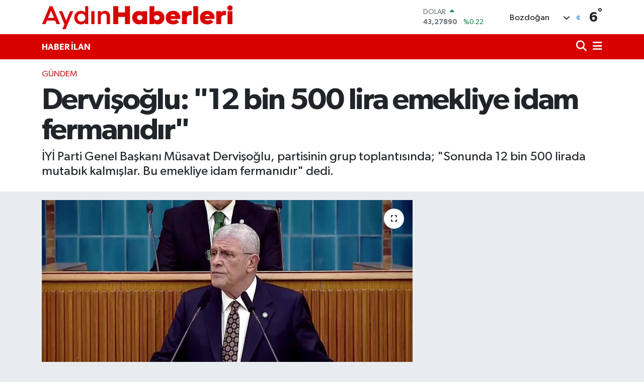

--- FILE ---
content_type: text/html; charset=UTF-8
request_url: https://www.aydinhaberleri.com/dervisoglu-12-bin-500-lira-emekliye-idam-fermanidir
body_size: 31924
content:
<!DOCTYPE html>
<html lang="tr" data-theme="flow">
<head>
<link rel="dns-prefetch" href="//www.aydinhaberleri.com">
<link rel="dns-prefetch" href="//aydinhaberlericom.teimg.com">
<link rel="dns-prefetch" href="//static.tebilisim.com">
<link rel="dns-prefetch" href="//schema.org","@type":"NewsMediaOrganization","url":"www.aydinhaberleri.com","name":"Aydın">
<link rel="dns-prefetch" href="//www.googleoptimize.com">
<link rel="dns-prefetch" href="//pagead2.googlesyndication.com">
<link rel="dns-prefetch" href="//www.googletagmanager.com">
<link rel="dns-prefetch" href="//connect.facebook.net">
<link rel="dns-prefetch" href="//www.facebook.com">
<link rel="dns-prefetch" href="//www.twitter.com">
<link rel="dns-prefetch" href="//www.instagram.com">
<link rel="dns-prefetch" href="//www.youtube.com">
<link rel="dns-prefetch" href="//www.tiktok.com">
<link rel="dns-prefetch" href="//x.com">
<link rel="dns-prefetch" href="//api.whatsapp.com">
<link rel="dns-prefetch" href="//www.linkedin.com">
<link rel="dns-prefetch" href="//pinterest.com">
<link rel="dns-prefetch" href="//t.me">
<link rel="dns-prefetch" href="//www.pinterest.com">
<link rel="dns-prefetch" href="//tebilisim.com">
<link rel="dns-prefetch" href="//facebook.com">
<link rel="dns-prefetch" href="//twitter.com">
<link rel="dns-prefetch" href="//mc.yandex.ru">

    <meta charset="utf-8">
<title>Dervişoğlu: &quot;12 bin 500 lira emekliye idam fermanıdır&quot; - Aydın Haberleri | Son Dakika Aydın Gündemi ve Sokak Röportajları</title>
<meta name="description" content="İYİ Parti Genel Başkanı Müsavat Dervişoğlu, partisinin grup toplantısında; &quot;Sonunda 12 bin 500 lirada mutabık kalmışlar. Bu emekliye idam fermanıdır&quot; dedi.">
<meta name="keywords" content="İYİ Parti, İYİ Parti Genel Başkanı, Aydın Haberleri, Müsavat Dervişoğlu">
<link rel="canonical" href="https://www.aydinhaberleri.com/dervisoglu-12-bin-500-lira-emekliye-idam-fermanidir">
<meta name="viewport" content="width=device-width,initial-scale=1">
<meta name="X-UA-Compatible" content="IE=edge">
<meta name="robots" content="max-image-preview:large">
<meta name="theme-color" content="#d80100">
<meta name="title" content="Dervişoğlu: &quot;12 bin 500 lira emekliye idam fermanıdır&quot;">
<meta name="articleSection" content="news">
<meta name="datePublished" content="2024-07-17T12:40:00+03:00">
<meta name="dateModified" content="2024-07-17T13:06:34+03:00">
<meta name="articleAuthor" content="Anka Haber Ajansı">
<meta name="author" content="Anka Haber Ajansı">
<link rel="amphtml" href="https://www.aydinhaberleri.com/dervisoglu-12-bin-500-lira-emekliye-idam-fermanidir/amp">
<meta property="og:site_name" content="Aydın Haberleri | Sokak Röportajları">
<meta property="og:title" content="Dervişoğlu: &quot;12 bin 500 lira emekliye idam fermanıdır&quot;">
<meta property="og:description" content="İYİ Parti Genel Başkanı Müsavat Dervişoğlu, partisinin grup toplantısında; &quot;Sonunda 12 bin 500 lirada mutabık kalmışlar. Bu emekliye idam fermanıdır&quot; dedi.">
<meta property="og:url" content="https://www.aydinhaberleri.com/dervisoglu-12-bin-500-lira-emekliye-idam-fermanidir">
<meta property="og:image" content="https://aydinhaberlericom.teimg.com/aydinhaberleri-com/uploads/2024/07/dervisoglu-12-bin-500-lira-emekliye-idam-fermanidir.jpg">
<meta property="og:type" content="article">
<meta property="og:article:published_time" content="2024-07-17T12:40:00+03:00">
<meta property="og:article:modified_time" content="2024-07-17T13:06:34+03:00">
<meta name="twitter:card" content="summary_large_image">
<meta name="twitter:site" content="@aydin_haberleri">
<meta name="twitter:title" content="Dervişoğlu: &quot;12 bin 500 lira emekliye idam fermanıdır&quot;">
<meta name="twitter:description" content="İYİ Parti Genel Başkanı Müsavat Dervişoğlu, partisinin grup toplantısında; &quot;Sonunda 12 bin 500 lirada mutabık kalmışlar. Bu emekliye idam fermanıdır&quot; dedi.">
<meta name="twitter:image" content="https://aydinhaberlericom.teimg.com/aydinhaberleri-com/uploads/2024/07/dervisoglu-12-bin-500-lira-emekliye-idam-fermanidir.jpg">
<meta name="twitter:url" content="https://www.aydinhaberleri.com/dervisoglu-12-bin-500-lira-emekliye-idam-fermanidir">
<link rel="shortcut icon" type="image/x-icon" href="https://aydinhaberlericom.teimg.com/aydinhaberleri-com/uploads/2024/06/aydnhaberleri-logo-1-kopyas.png">
<link rel="manifest" href="https://www.aydinhaberleri.com/manifest.json?v=6.6.4" />
<link rel="preload" href="https://static.tebilisim.com/flow/assets/css/font-awesome/fa-solid-900.woff2" as="font" type="font/woff2" crossorigin />
<link rel="preload" href="https://static.tebilisim.com/flow/assets/css/font-awesome/fa-brands-400.woff2" as="font" type="font/woff2" crossorigin />
<link rel="preload" href="https://static.tebilisim.com/flow/assets/css/weather-icons/font/weathericons-regular-webfont.woff2" as="font" type="font/woff2" crossorigin />
<link rel="preload" href="https://static.tebilisim.com/flow/vendor/te/fonts/gibson/Gibson-Bold.woff2" as="font" type="font/woff2" crossorigin />
<link rel="preload" href="https://static.tebilisim.com/flow/vendor/te/fonts/gibson/Gibson-BoldItalic.woff2" as="font" type="font/woff2" crossorigin />
<link rel="preload" href="https://static.tebilisim.com/flow/vendor/te/fonts/gibson/Gibson-Italic.woff2" as="font" type="font/woff2" crossorigin />
<link rel="preload" href="https://static.tebilisim.com/flow/vendor/te/fonts/gibson/Gibson-Light.woff2" as="font" type="font/woff2" crossorigin />
<link rel="preload" href="https://static.tebilisim.com/flow/vendor/te/fonts/gibson/Gibson-LightItalic.woff2" as="font" type="font/woff2" crossorigin />
<link rel="preload" href="https://static.tebilisim.com/flow/vendor/te/fonts/gibson/Gibson-SemiBold.woff2" as="font" type="font/woff2" crossorigin />
<link rel="preload" href="https://static.tebilisim.com/flow/vendor/te/fonts/gibson/Gibson-SemiBoldItalic.woff2" as="font" type="font/woff2" crossorigin />
<link rel="preload" href="https://static.tebilisim.com/flow/vendor/te/fonts/gibson/Gibson.woff2" as="font" type="font/woff2" crossorigin />


<link rel="preload" as="style" href="https://static.tebilisim.com/flow/vendor/te/fonts/gibson.css?v=6.6.4">
<link rel="stylesheet" href="https://static.tebilisim.com/flow/vendor/te/fonts/gibson.css?v=6.6.4">

<style>:root {
        --te-link-color: #333;
        --te-link-hover-color: #000;
        --te-font: "Gibson";
        --te-secondary-font: "Gibson";
        --te-h1-font-size: 60px;
        --te-color: #d80100;
        --te-hover-color: #d80100;
        --mm-ocd-width: 85%!important; /*  Mobil Menü Genişliği */
        --swiper-theme-color: var(--te-color)!important;
        --header-13-color: #ffc107;
    }</style><link rel="preload" as="style" href="https://static.tebilisim.com/flow/assets/vendor/bootstrap/css/bootstrap.min.css?v=6.6.4">
<link rel="stylesheet" href="https://static.tebilisim.com/flow/assets/vendor/bootstrap/css/bootstrap.min.css?v=6.6.4">
<link rel="preload" as="style" href="https://static.tebilisim.com/flow/assets/css/app6.6.4.min.css">
<link rel="stylesheet" href="https://static.tebilisim.com/flow/assets/css/app6.6.4.min.css">



<script type="application/ld+json">{"@context":"https:\/\/schema.org","@type":"WebSite","url":"https:\/\/www.aydinhaberleri.com","potentialAction":{"@type":"SearchAction","target":"https:\/\/www.aydinhaberleri.com\/arama?q={query}","query-input":"required name=query"}}</script>

<script type="application/ld+json">{"@context":"https://schema.org","@type":"NewsMediaOrganization","url":"https://www.aydinhaberleri.com","name":"Aydın Haberleri | Sokak Röportajları","logo":"https://aydinhaberlericom.teimg.com/aydinhaberleri-com/uploads/2024/05/aydinhaberleri-kirmizi.png","sameAs":["https://www.facebook.com/aydinhaberlericom","https://www.twitter.com/aydin_haberleri","https://www.youtube.com/AydınHaberleri","https://www.instagram.com/aydinhaberlericom"]}</script>

<script type="application/ld+json">{"@context":"https:\/\/schema.org","@graph":[{"@type":"SiteNavigationElement","name":"Ana Sayfa","url":"https:\/\/www.aydinhaberleri.com","@id":"https:\/\/www.aydinhaberleri.com"},{"@type":"SiteNavigationElement","name":"TEKNOLOJ\u0130","url":"https:\/\/www.aydinhaberleri.com\/teknoloji","@id":"https:\/\/www.aydinhaberleri.com\/teknoloji"},{"@type":"SiteNavigationElement","name":"\u00d6ZEL HABER","url":"https:\/\/www.aydinhaberleri.com\/ozel-haber","@id":"https:\/\/www.aydinhaberleri.com\/ozel-haber"},{"@type":"SiteNavigationElement","name":"SPOR","url":"https:\/\/www.aydinhaberleri.com\/spor","@id":"https:\/\/www.aydinhaberleri.com\/spor"},{"@type":"SiteNavigationElement","name":"D\u00dcNYA","url":"https:\/\/www.aydinhaberleri.com\/dunya","@id":"https:\/\/www.aydinhaberleri.com\/dunya"},{"@type":"SiteNavigationElement","name":"EKONOM\u0130","url":"https:\/\/www.aydinhaberleri.com\/ekonomi","@id":"https:\/\/www.aydinhaberleri.com\/ekonomi"},{"@type":"SiteNavigationElement","name":"S\u0130YASET","url":"https:\/\/www.aydinhaberleri.com\/siyaset","@id":"https:\/\/www.aydinhaberleri.com\/siyaset"},{"@type":"SiteNavigationElement","name":"SA\u011eLIK","url":"https:\/\/www.aydinhaberleri.com\/saglik","@id":"https:\/\/www.aydinhaberleri.com\/saglik"},{"@type":"SiteNavigationElement","name":"YA\u015eAM","url":"https:\/\/www.aydinhaberleri.com\/yasam","@id":"https:\/\/www.aydinhaberleri.com\/yasam"},{"@type":"SiteNavigationElement","name":"E\u011e\u0130T\u0130M","url":"https:\/\/www.aydinhaberleri.com\/egitim","@id":"https:\/\/www.aydinhaberleri.com\/egitim"},{"@type":"SiteNavigationElement","name":"BELED\u0130YELER","url":"https:\/\/www.aydinhaberleri.com\/belediyeler","@id":"https:\/\/www.aydinhaberleri.com\/belediyeler"},{"@type":"SiteNavigationElement","name":"ASAY\u0130\u015e","url":"https:\/\/www.aydinhaberleri.com\/asayis","@id":"https:\/\/www.aydinhaberleri.com\/asayis"},{"@type":"SiteNavigationElement","name":"EGE","url":"https:\/\/www.aydinhaberleri.com\/ege","@id":"https:\/\/www.aydinhaberleri.com\/ege"},{"@type":"SiteNavigationElement","name":"YEREL","url":"https:\/\/www.aydinhaberleri.com\/yerel","@id":"https:\/\/www.aydinhaberleri.com\/yerel"},{"@type":"SiteNavigationElement","name":"EKOLOJ\u0130 VE \u00c7EVRE","url":"https:\/\/www.aydinhaberleri.com\/ekoloji-ve-cevre","@id":"https:\/\/www.aydinhaberleri.com\/ekoloji-ve-cevre"},{"@type":"SiteNavigationElement","name":"GENEL","url":"https:\/\/www.aydinhaberleri.com\/genel","@id":"https:\/\/www.aydinhaberleri.com\/genel"},{"@type":"SiteNavigationElement","name":"POL\u0130T\u0130KA","url":"https:\/\/www.aydinhaberleri.com\/politika","@id":"https:\/\/www.aydinhaberleri.com\/politika"},{"@type":"SiteNavigationElement","name":"K\u00dcLT\u00dcR SANAT","url":"https:\/\/www.aydinhaberleri.com\/kultur-sanat","@id":"https:\/\/www.aydinhaberleri.com\/kultur-sanat"},{"@type":"SiteNavigationElement","name":"HABERDE \u0130NSAN","url":"https:\/\/www.aydinhaberleri.com\/haberde-insan","@id":"https:\/\/www.aydinhaberleri.com\/haberde-insan"},{"@type":"SiteNavigationElement","name":"B\u0130L\u0130M VE TEKNOLOJ\u0130","url":"https:\/\/www.aydinhaberleri.com\/bilim-ve-teknoloji","@id":"https:\/\/www.aydinhaberleri.com\/bilim-ve-teknoloji"},{"@type":"SiteNavigationElement","name":"MAGAZ\u0130N","url":"https:\/\/www.aydinhaberleri.com\/magazin","@id":"https:\/\/www.aydinhaberleri.com\/magazin"},{"@type":"SiteNavigationElement","name":"G\u00dcNCEL","url":"https:\/\/www.aydinhaberleri.com\/guncel","@id":"https:\/\/www.aydinhaberleri.com\/guncel"},{"@type":"SiteNavigationElement","name":"YURT","url":"https:\/\/www.aydinhaberleri.com\/yurt","@id":"https:\/\/www.aydinhaberleri.com\/yurt"},{"@type":"SiteNavigationElement","name":"G\u00dcNDEM","url":"https:\/\/www.aydinhaberleri.com\/gundem-1","@id":"https:\/\/www.aydinhaberleri.com\/gundem-1"},{"@type":"SiteNavigationElement","name":"B\u00dcLTEN","url":"https:\/\/www.aydinhaberleri.com\/bulten","@id":"https:\/\/www.aydinhaberleri.com\/bulten"},{"@type":"SiteNavigationElement","name":"\u015e\u0130RKET HABERLER\u0130","url":"https:\/\/www.aydinhaberleri.com\/sirket-haberleri-1","@id":"https:\/\/www.aydinhaberleri.com\/sirket-haberleri-1"},{"@type":"SiteNavigationElement","name":"\u00c7EVRE","url":"https:\/\/www.aydinhaberleri.com\/cevre","@id":"https:\/\/www.aydinhaberleri.com\/cevre"},{"@type":"SiteNavigationElement","name":"DI\u015e","url":"https:\/\/www.aydinhaberleri.com\/dis","@id":"https:\/\/www.aydinhaberleri.com\/dis"},{"@type":"SiteNavigationElement","name":"HABER \u0130LAN","url":"https:\/\/www.aydinhaberleri.com\/haber-ilan","@id":"https:\/\/www.aydinhaberleri.com\/haber-ilan"},{"@type":"SiteNavigationElement","name":"GEZ\u0130 REHBER\u0130","url":"https:\/\/www.aydinhaberleri.com\/gezi-rehberi","@id":"https:\/\/www.aydinhaberleri.com\/gezi-rehberi"},{"@type":"SiteNavigationElement","name":"KADIN","url":"https:\/\/www.aydinhaberleri.com\/kadin","@id":"https:\/\/www.aydinhaberleri.com\/kadin"},{"@type":"SiteNavigationElement","name":"K\u00fcnye","url":"https:\/\/www.aydinhaberleri.com\/kunye","@id":"https:\/\/www.aydinhaberleri.com\/kunye"},{"@type":"SiteNavigationElement","name":"\u0130leti\u015fim","url":"https:\/\/www.aydinhaberleri.com\/iletisim","@id":"https:\/\/www.aydinhaberleri.com\/iletisim"},{"@type":"SiteNavigationElement","name":"Gizlilik S\u00f6zle\u015fmesi","url":"https:\/\/www.aydinhaberleri.com\/gizlilik-sozlesmesi","@id":"https:\/\/www.aydinhaberleri.com\/gizlilik-sozlesmesi"},{"@type":"SiteNavigationElement","name":"Yazarlar","url":"https:\/\/www.aydinhaberleri.com\/yazarlar","@id":"https:\/\/www.aydinhaberleri.com\/yazarlar"},{"@type":"SiteNavigationElement","name":"Foto Galeri","url":"https:\/\/www.aydinhaberleri.com\/foto-galeri","@id":"https:\/\/www.aydinhaberleri.com\/foto-galeri"},{"@type":"SiteNavigationElement","name":"Video Galeri","url":"https:\/\/www.aydinhaberleri.com\/video","@id":"https:\/\/www.aydinhaberleri.com\/video"},{"@type":"SiteNavigationElement","name":"Biyografiler","url":"https:\/\/www.aydinhaberleri.com\/biyografi","@id":"https:\/\/www.aydinhaberleri.com\/biyografi"},{"@type":"SiteNavigationElement","name":"R\u00f6portajlar","url":"https:\/\/www.aydinhaberleri.com\/roportaj","@id":"https:\/\/www.aydinhaberleri.com\/roportaj"},{"@type":"SiteNavigationElement","name":"Anketler","url":"https:\/\/www.aydinhaberleri.com\/anketler","@id":"https:\/\/www.aydinhaberleri.com\/anketler"},{"@type":"SiteNavigationElement","name":"Bozdo\u011fan Bug\u00fcn, Yar\u0131n ve 1 Haftal\u0131k Hava Durumu Tahmini","url":"https:\/\/www.aydinhaberleri.com\/bozdogan-hava-durumu","@id":"https:\/\/www.aydinhaberleri.com\/bozdogan-hava-durumu"},{"@type":"SiteNavigationElement","name":"Bozdo\u011fan Namaz Vakitleri","url":"https:\/\/www.aydinhaberleri.com\/bozdogan-namaz-vakitleri","@id":"https:\/\/www.aydinhaberleri.com\/bozdogan-namaz-vakitleri"},{"@type":"SiteNavigationElement","name":"Puan Durumu ve Fikst\u00fcr","url":"https:\/\/www.aydinhaberleri.com\/futbol\/st-super-lig-puan-durumu-ve-fikstur","@id":"https:\/\/www.aydinhaberleri.com\/futbol\/st-super-lig-puan-durumu-ve-fikstur"}]}</script>

<script type="application/ld+json">{"@context":"https:\/\/schema.org","@type":"BreadcrumbList","itemListElement":[{"@type":"ListItem","position":1,"item":{"@type":"Thing","@id":"https:\/\/www.aydinhaberleri.com","name":"Haberler"}}]}</script>
<script type="application/ld+json">{"@context":"https:\/\/schema.org","@type":"NewsArticle","headline":"Dervi\u015fo\u011flu: \"12 bin 500 lira emekliye idam ferman\u0131d\u0131r\"","articleSection":"G\u00dcNDEM","dateCreated":"2024-07-17T12:40:00+03:00","datePublished":"2024-07-17T12:40:00+03:00","dateModified":"2024-07-17T13:06:34+03:00","wordCount":2713,"genre":"news","mainEntityOfPage":{"@type":"WebPage","@id":"https:\/\/www.aydinhaberleri.com\/dervisoglu-12-bin-500-lira-emekliye-idam-fermanidir"},"articleBody":"<p>\u0130Y\u0130 Parti Genel Ba\u015fkan\u0131 M\u00fcsavat Dervi\u015fo\u011flu, partisinin grup toplant\u0131s\u0131nda g\u00fcndemdeki konulara ili\u015fkin de\u011ferlendirmelerde bulundu. En d\u00fc\u015f\u00fck emekli ayl\u0131\u011f\u0131n\u0131n 12 bin 500 lira olarak a\u00e7\u0131klanmas\u0131na tepki g\u00f6steren Dervi\u015fo\u011flu, \u015f\u00f6yle konu\u015ftu:<\/p>\r\n\r\n<p>\"Bundan sekiz y\u0131l \u00f6nce 15 Temmuz ak\u015fam\u0131 ba\u015flayan ve y\u0131k\u0131ma do\u011fru ilerleyen darbe, milletin devleti sokaktan toplamas\u0131yla kalk\u0131\u015fma olarak kald\u0131. E\u011fer bu b\u00fcy\u00fck millet olmasayd\u0131, vatan evlatlar\u0131n\u0131 harcayarak, atama imzalar\u0131n\u0131 bizzat bu h\u00fck\u00fcmetin att\u0131\u011f\u0131 hainler ba\u015far\u0131l\u0131 olacakt\u0131. Bu vesile ile o me\u015fum gece \u015fehit olan vatanda\u015flar\u0131m\u0131za Allah\u2019tan rahmet diliyorum. Kendilerini siper eden gazilerimize de huzurlar\u0131n\u0131zda \u015f\u00fckranlar\u0131m\u0131 sunuyorum.<\/p>\r\n\r\n<p>AK Parti iktidar\u0131 bir unutulu\u015f halidir dedim ya; FET\u00d6 ihanet \u015febekesi devleti ele ge\u00e7irip, paralel bir yap\u0131 olu\u015ftururken, g\u00f6revlerini yapmayanlar, onlar\u0131n her birinin atama karar\u0131n\u0131 imzalayanlar ne istiyorlarsa verenler, bitsin bu hasret, bitsin bu gurbet diye canl\u0131 yay\u0131nlarda g\u00f6zya\u015f\u0131 ak\u0131tanlar, milletin g\u00f6z\u00fcnde devleti k\u00fc\u00e7\u00fck d\u00fc\u015f\u00fcrmeye c\u00fcret edenler, \u015fimdi su\u00e7u \u00fczerine atacak ba\u015fka sorumlular ar\u0131yor. Say\u0131n Erdo\u011fan diyor ki \u2018Bat\u0131 bunlar\u0131 40 sene destekledi\u2019. Elhak do\u011frudur. Hi\u00e7bir ku\u015fkuya yer yoktur ki, bu hain \u00f6rg\u00fct, emperyalist g\u00fc\u00e7lerin piyonu ve ma\u015fas\u0131d\u0131r. T\u00fcrkiye d\u00fc\u015fman\u0131, emperyalizmin u\u015fa\u011f\u0131d\u0131r. Bu aleni ger\u00e7e\u011fi bilemeyecek kadar cahil, olacaklar\u0131 g\u00f6remeyecek kadar k\u00f6r m\u00fcyd\u00fcn? Evet bat\u0131 bunlar\u0131 40 sene destekledi, sen de 15 sene besledin. Yani onlar kadar vebalin var. Hangi tarihi milat kabul edersen et ister 17\/25\u2019i, ister 15 Temmuz\u2019u, bu milletin ba\u015f\u0131na a\u00e7t\u0131\u011f\u0131n\u0131z belan\u0131n mutlaka bir yapt\u0131r\u0131m\u0131 olacakt\u0131r. Siz unutsan\u0131z ve unutturmaya \u00e7al\u0131\u015fsan\u0131z bile, T\u00fcrk milleti kendine yap\u0131lanlar\u0131 asla unutmayacakt\u0131r.<\/p>\r\n\r\n<h2><a href=\"https:\/\/www.aydinhaberleri.com\/gundem-1\"><span style=\"color:#e74c3c\"><strong>G\u00dcNDEM HABERLER\u0130 \u0130\u00c7\u0130N TIKLAYINIZ<\/strong><\/span><\/a><\/h2>\r\n\r\n<p><strong>\"\u00c7ETELER\u0130N, UYU\u015eTURUCU VE S\u0130LAH T\u00dcCCARLARININ PE\u015e\u0130NE D\u00dc\u015e\u00dcN\"<\/strong><\/p>\r\n\r\n<p>\u0130Y\u0130 Parti olarak hep s\u00f6yl\u00fcyoruz; AK Parti ve saray rejimi T\u00fcrkiye\u2019yi geriye g\u00f6t\u00fcrm\u00fc\u015ft\u00fcr. 200 y\u0131ll\u0131k modernle\u015fme ser\u00fcveninin bu kadar bo\u011fuldu\u011fu bir d\u00f6nem daha ya\u015fanmam\u0131\u015ft\u0131r. \u00c7\u00fcnk\u00fc vatanda\u015flar\u0131m\u0131z\u0131n, can, mal, \u0131rz ve namus g\u00fcvenli\u011fini sa\u011flayamayan bir iktidar b\u0131rak\u0131n d\u00fcnya lideri olmay\u0131 kabile bile y\u00f6netemez. AK Parti iktidar\u0131 bir i\u015f bilmezlik halidir. Sokaklarda katiller kol geziyor. \u0130nfaz yasas\u0131yla sal\u0131verilen caniler, elini kolunu sallayarak cinayet i\u015fliyorlar. Kurye olarak ekmek paras\u0131 kazanmaya \u00e7al\u0131\u015fan, \u00fcniversite \u00f6\u011frencisi Ata Emre Akman gibi gencecik insanlar\u0131m\u0131z hunharca \u00f6ld\u00fcr\u00fcl\u00fcyor. Esenyurt\u2019ta 23 ya\u015f\u0131ndaki gen\u00e7 bir kad\u0131n\u0131n katilinin, ba\u015fka bir cinayetten yatarken \u015fartl\u0131 sal\u0131verildi\u011fini \u00f6\u011freniyoruz. \u0130\u015fte saray rejiminin infaz sistemi. Ve i\u015fte saray adaletinin terazisi. AK Parti iktidar\u0131 ayn\u0131 zamanda bir duyars\u0131zl\u0131k halidir. Sokakta katillerin \u00e7etelerin kol gezdi\u011fi bir durumda saray rejimi k\u00f6pekleri, kedileri toplay\u0131p \u00f6ld\u00fcrmenin pe\u015finde. Sokak hayvanlar\u0131n\u0131n pe\u015fine d\u00fc\u015fece\u011finize sokaktaki sap\u0131k ve katillerin pe\u015fine d\u00fc\u015f\u00fcn. \u00c7etelerin, uyu\u015fturucu ve silah t\u00fcccarlar\u0131n\u0131n, mafyalar\u0131n, ka\u00e7aklar\u0131n pe\u015fine d\u00fc\u015f\u00fcn.\u201d<\/p>\r\n\r\n<p><strong>\"K\u00d6T\u00dc Y\u00d6NET\u0130M\u0130N G\u00d6STERGES\u0130D\u0130R\"<\/strong><\/p>\r\n\r\n<p>Devi\u015fo\u011flu, \u0130zmir'de ya\u015fanan elektrik ka\u00e7a\u011f\u0131 nedeniyle 2 yurtta\u015f\u0131n hayat\u0131n\u0131 kaybetmesine ili\u015fkin de \u015funlar\u0131 s\u00f6yledi:<\/p>\r\n\r\n<p>\"AK Parti iktidar\u0131 bir \u00f6zensizlik ve ihmalkarl\u0131k halidir. Kamu idaresinin i\u00e7ine d\u00fc\u015ft\u00fc\u011f\u00fc rezilli\u011fi sergileyen \u0130zmir\u2019de ya\u015fanan olay, ya\u015faman\u0131n \u00e7ok pahal\u0131, \u00f6lmenin bedava oldu\u011fu T\u00fcrkiye\u2019nin adeta ac\u0131kl\u0131 bir \u00f6zetidir. Hayat\u0131n\u0131n bahar\u0131nda iki insan\u0131m\u0131z\u0131, iki gencecik umut dolu vatanda\u015f\u0131m\u0131z\u0131, ihmaller zincirinin bir sonucu olarak g\u00f6z g\u00f6re g\u00f6re kaybettik. \u0130ki vatanda\u015f\u0131m\u0131za da bir kez daha rahmet, geride kalan ailelerine ve sevenlerine sab\u0131rlar diliyorum.<\/p>\r\n\r\n<p>Ya\u015fanan vahim olay; \u015fiddetli ya\u011f\u0131\u015fla, do\u011fal afet s\u00f6ylemleri ile a\u00e7\u0131klanabilecek, bilindik s\u00f6zlerle ge\u00e7i\u015ftirilebilecek bir durum de\u011fildir. Bu olay \u00fclkemizde y\u0131llard\u0131r s\u00fcre gelen ve art\u0131k ola\u011fanla\u015fan k\u00f6t\u00fc y\u00f6netimin, tahrip olan kamu y\u00f6netimi k\u00fclt\u00fcr\u00fcn\u00fcn a\u00e7\u0131k se\u00e7ik g\u00f6stergesidir. Hi\u00e7 laf\u0131 e\u011fip b\u00fckmeden s\u00f6yleyelim; sorumlusu ister yerel y\u00f6netim, ister merkezi y\u00f6netim ister \u00f6zel \u015firket olsun hi\u00e7 fark etmeksizin as\u0131l net olan kamu hizmetinin yoklu\u011fudur. B\u0131rak\u0131n hizmetin k\u00f6t\u00fc olmas\u0131n\u0131, hi\u00e7 olmamas\u0131d\u0131r.&nbsp;\u015eu ana kadar edindi\u011fimiz bilgilere g\u00f6re 9\u2019u \u0130zmir B\u00fcy\u00fck\u015fehir Belediyesi\u2019nden, 20'si \u00f6zel \u015firketten olmak \u00fczere 29 ki\u015finin g\u00f6zalt\u0131na al\u0131nm\u0131\u015ft\u0131r. Olayda sorumlulu\u011fu, ihmali, kusuru olan herkesin bir an \u00f6nce hak etti\u011fi cezaya kavu\u015fmas\u0131n\u0131 istiyoruz. Ve bu olay\u0131n yak\u0131n takip\u00e7isi olaca\u011f\u0131m\u0131z\u0131 milletimizin k\u00fcrs\u00fcs\u00fcnden bir kez daha ifade ediyoruz. \u0130Y\u0130 Parti olarak olay\u0131n kamuoyu nezdinde \u00fczerinde \u00e7ok durulmayan bir yan\u0131na \u00f6zellikle dikkat \u00e7ekmek istiyoruz.<\/p>\r\n\r\n<p><strong>\"BU TEFEC\u0130 PART\u0130ZANLARIN BU \u00dcLKEYE VERECEB\u0130LECE\u011e\u0130 H\u0130\u00c7B\u0130R \u015eEY KALMAMI\u015eTIR\"<\/strong><\/p>\r\n\r\n<p>Dervi\u015fo\u011fl, \u015f\u00f6yle devam etti:<\/p>\r\n\r\n<p>\"Cumhuriyet\u2019in 100. y\u0131l\u0131nda T\u00fcrkiye kupas\u0131 organizasyonunu bile beceremeyenler yapmas\u0131 gereken as\u0131l i\u015f yerine saraydaki amirlerinin emirlerini yerine getirmeyi adeta bir ibadet kabul edenler, utanmadan, s\u0131k\u0131lmadan adayl\u0131k pe\u015finde ko\u015fmaktad\u0131r. Bir de \u00fcst\u00fcne tehditle, \u015fantajla rakip adaylar\u0131 saf d\u0131\u015f\u0131 b\u0131rakmaktad\u0131rlar. Hi\u00e7bir rant\u0131 bo\u015f b\u0131rakmamak i\u00e7in hi\u00e7bir yerden cukkalama f\u0131rsat\u0131n\u0131 ka\u00e7\u0131rmamak i\u00e7in ayn\u0131 y\u00f6netim tekrar ba\u015fa getirilmek istenmektedir. Ba\u015fta demi\u015ftik ya 15 Temmuz\u2019dan geriye kalanlar diye. \u0130\u015fte bu da onun bir \u00f6rne\u011fidir. Buna t\u00fcm futbolseverlerin ses y\u00fckseltmesi laz\u0131md\u0131r. Bu ortak bir vazifedir. Ortak bir sorumluluktur. \u00d6z\u00fcnde ya\u011fmaya dayanan, kural-hukuk-nizam tan\u0131mayan, vatanda\u015fa sunulan hizmeti \u00f6nemsemeyen bu ba\u015f\u0131bozukluk hi\u00e7bir \u015fekilde s\u00fcrd\u00fcr\u00fclebilir de\u011fildir. Devlet y\u00f6netimimiz her a\u00e7\u0131dan alarm vermektedir. AKP iktidar\u0131 taraf\u0131ndan y\u00f6netilen bir toplumda hi\u00e7 kimse ve hi\u00e7bir olu\u015fum g\u00fcvende de\u011fildir. Ya\u015fanan ekonomik kriz sebebiyle, a\u00e7l\u0131k ve yoksullukla s\u0131nanan milletimiz, devletimizin umars\u0131zca k\u00f6t\u00fc y\u00f6netilmesi neticesinde art\u0131k can g\u00fcvenli\u011fi ile de s\u0131nanmaktad\u0131r. \u0130stisnai de\u011fil, rutin olarak s\u0131nanmaktad\u0131r. \u0130darenin hatalar\u0131n\u0131n bedelini, kendi can\u0131 ile \u00f6der hale gelmektedir. Bu \u00fclkede kamu hizmetinin k\u00f6t\u00fc i\u015flemesi veya hi\u00e7 i\u015flememesi sebebiyle kaybedecek bir cana daha tahamm\u00fcl\u00fcm\u00fcz yoktur. Bu tefeci partizanlar\u0131n bu \u00fclkeye verebilece\u011fi hi\u00e7bir \u015fey kalmam\u0131\u015ft\u0131r.<\/p>\r\n\r\n<p><strong>\"VERG\u0130MAT\u0130K MEHMET..\"<\/strong><\/p>\r\n\r\n<p>Gelelim en can yak\u0131c\u0131 konuya ve onun kahraman\u0131 vergimatik Mehmet\u2019e. Zat-\u0131 muhterem demi\u015f ki; ben \u0130ngiltere\u2019de kredi kart\u0131na taksit g\u00f6rmedim. Hakl\u0131d\u0131r, g\u00f6rmemi\u015ftir. Bir \u0130ngiliz vatanda\u015f\u0131 olarak pek iyi \u015fartlarda ya\u015fad\u0131\u011f\u0131n\u0131 biliyoruz. Onun gibi bir \u0130ngiliz, bilinen bir markan\u0131n cep telefonunu almak isterse, 267 sterlini vergi olmak \u00fczere toplamda bin 599 sterlin verecek ve alacak. \u0130sterse de bunu ayda yakla\u015f\u0131k 66 sterlin \u00f6demek \u015fart\u0131yla faizsiz olarak 24 ay taksitle edinebilecek. Ayn\u0131 telefonu T\u00fcrkiye\u2019de almak isteyen bir vatanda\u015f\u0131m\u0131z ise 46 bin 21 liras\u0131 vergi olmak \u00fczere 108 bin liraya al\u0131yor dahas\u0131 b\u0131rak\u0131n faizsizini faizli taksit bile yok. As\u0131l bize \u015funu s\u00f6yleyin \u0130ngiliz y\u00fczde 16 vergi verirken T\u00fcrk neden y\u00fczde 43 vergi veriyor? Kredi kart\u0131na taksit g\u00f6rmeyen vergimatik Mehmet, sen \u0130ngiltere\u2019de y\u00fczde 45 vergi g\u00f6rd\u00fcn m\u00fc? Sahi vergimatik Mehmet ayl\u0131k 5 milyon harcayanlar\u0131n pe\u015fine d\u00fc\u015fecekti.&nbsp;800 ki\u015fi tespit etmi\u015fler. Harc\u0131yorlar ve ne kayna\u011f\u0131 belli ne de vergisini veren var. Dikkat et, say\u0131n bak\u0131p g\u00f6rmeyen bakan, tan\u0131d\u0131klar \u00e7\u0131kar da maazallah, affedenin bile olmaz.<\/p>\r\n\r\n<p><strong>\"12 B\u0130N 500 L\u0130RA EMEKL\u0130YE \u0130DAM FERMANIDIR\"<\/strong><\/p>\r\n\r\n<p>Emekli vatanda\u015flar\u0131m\u0131z\u0131n art\u0131k dayanacak g\u00fcc\u00fc kalmam\u0131\u015ft\u0131r. Emeklilerimiz sabr\u0131n\u0131n sonundad\u0131r. \u00dclkemizin yerli ve milli tek ekonomi uzman\u0131 Say\u0131n Erdo\u011fan, i\u00e7inde bulundu\u011funuz hayal d\u00fcnyas\u0131ndan bir an \u00f6nce \u00e7\u0131k\u0131n, milletin kendilerine verdi\u011fi makamlarda oturup ona tehditler savuran dan\u0131\u015fmanlar\u0131n\u0131z ve bakanlar\u0131n\u0131za bir \u00e7ekid\u00fczen verin, nefes almak d\u0131\u015f\u0131nda hi\u00e7bir ya\u015famsal faaliyet g\u00f6steremeyen emeklilerimize y\u00fcz\u00fcn\u00fcz\u00fc d\u00f6n\u00fcn, sesine kulak verin ve bir an \u00f6nce gere\u011fini yap\u0131n. Sizin i\u00e7in ne kadar anlaml\u0131 olacak bilmiyoruz ama baz\u0131 rakamlar\u0131 size hat\u0131rlatmak zorunday\u0131z. Haziran 2024 a\u00e7l\u0131k ve yoksulluk s\u0131n\u0131r\u0131 raporuna g\u00f6re; d\u00f6rt ki\u015filik bir aile i\u00e7in a\u00e7l\u0131k s\u0131n\u0131r\u0131 19 bin liray\u0131, yoksulluk s\u0131n\u0131r\u0131 65 bin liray\u0131 a\u015fm\u0131\u015ft\u0131r. Tek ba\u015f\u0131na ya\u015fayan bir ki\u015finin sa\u011fl\u0131kl\u0131 ve dengeli beslenmesi i\u00e7in yapmas\u0131 gereken mutfak harcamalar\u0131 ile ya\u015fam\u0131n\u0131 idame ettirmek i\u00e7in yapmas\u0131 gereken bar\u0131nma, ula\u015f\u0131m, e\u011fitim, sa\u011fl\u0131k vb. harcamalar\u0131n toplam\u0131n\u0131n ise en az 30 bin 604 lira oldu\u011fu tespit edilmi\u015ftir.<\/p>\r\n\r\n<p>Bu rakamlar hayatta kalma rakamlar\u0131d\u0131r, bu rakamlar yedi\u011finden i\u00e7ti\u011finden artt\u0131r\u0131p yat\u0131r\u0131m yapman\u0131n de\u011fil 2024 y\u0131l\u0131 i\u00e7in hayatta kalma mevcudu koruyabilme rakamlar\u0131d\u0131r. Hayat\u0131n ger\u00e7eklerine ili\u015fkin rakamlar b\u00f6yle iken, saray beyleri ile vergimatik Mehmet ve elbette \u015f\u00fcrekalar\u0131 neyi tart\u0131\u015fmaktad\u0131r? 10 bin lira olan en d\u00fc\u015f\u00fck emekli ayl\u0131\u011f\u0131 ayn\u0131 m\u0131 kals\u0131n 12 bin lira olsun. Sonunda 12 bin 500 lirada mutab\u0131k kalm\u0131\u015flar. Bu emekliye idam ferman\u0131d\u0131r. Y\u0131llard\u0131r hayk\u0131r\u0131yoruz; en d\u00fc\u015f\u00fck emekli maa\u015f\u0131 asgari \u00fccretten az olmamal\u0131d\u0131r diye. Emekliye reva g\u00f6rd\u00fc\u011f\u00fcn\u00fcz bu art\u0131\u015f, l\u00fcks ve \u015fatafat merakl\u0131s\u0131 saray b\u00fcrokratlar\u0131n\u0131z\u0131n, il ve il\u00e7e y\u00f6neticilerinizin \u00f6dedi\u011fi 168 binlik yemek hesab\u0131n\u0131n bah\u015fi\u015fi bile de\u011fildir. Utan\u0131n.&nbsp;<\/p>\r\n\r\n<p>Buradan sesleniyorum; iktidar yetkisini elinde bulunduran gams\u0131zlar, kaynak yok diyerek bu gams\u0131zl\u0131klar\u0131n\u0131 me\u015frula\u015ft\u0131rmaya \u00e7al\u0131\u015fmaktad\u0131rlar. Kaynak yok demek k\u00fclliyen yaland\u0131r; aymazl\u0131kt\u0131r; milletimizin akl\u0131 ile dalga ge\u00e7mektir. Kaynak vard\u0131r. Be\u015f&nbsp;u\u00e7akla NATO toplant\u0131s\u0131na giderken, \u00fc\u00e7 u\u00e7akla Hollanda\u2019da ma\u00e7 izlemeye giderken, saray dan\u0131\u015fmanlar\u0131n\u0131 ve b\u00fcrokratlar\u0131 beslerken var olan kaynak ne ise emekli vatanda\u015flar\u0131m\u0131z\u0131n durumlar\u0131n\u0131 bir nebze olsun iyile\u015ftirmek i\u00e7in kullan\u0131lacak kaynak da odur.<\/p>\r\n\r\n<p>Yerli ve milli ekonomi uzman\u0131m\u0131z Say\u0131n Erdo\u011fan, senin kendince uygulad\u0131\u011f\u0131n ekonomi politikalar\u0131n \u00e7er\u00e7evesinde milletimize \u00f6detti\u011fin bedel \u00e7ok a\u011f\u0131r olmu\u015ftur. 'Faiz sebep, enflasyon sonu\u00e7' diye ba\u015flatt\u0131\u011f\u0131n macera, 'AKP sebep, yokluk sonu\u00e7' ger\u00e7e\u011finin art\u0131k komik olmayan bir f\u0131kras\u0131d\u0131r. Ya bu iktidardan kurtulaca\u011f\u0131z ya bu iktidardan kurtulaca\u011f\u0131z. Ya saray beylerini g\u00f6nderece\u011fiz ya saray beylerini g\u00f6nderece\u011fiz. Bunun ba\u015fka yolu yoktur.<\/p>\r\n\r\n<p><strong>\"Z\u0130RVEYE BE\u015e U\u00c7AKLA G\u0130TT\u0130\"<\/strong><\/p>\r\n\r\n<p>NATO\u2019nun 75 y\u0131l\u0131 geride kald\u0131. T\u00fcrkiye ise 72 y\u0131ld\u0131r bu \u00f6rg\u00fcte \u00fcye. NATO zirvesi, bu y\u0131l ABD\u2019de d\u00fczenlendi. \u0130lk \u00f6nce elbette g\u00f6r\u00fc\u015fmenin de\u011ferlendirmesini yapmak isterdik. Ama itibar\u0131n u\u00e7akta oldu\u011funu zanneden Erdo\u011fan u\u00e7ak filosundan vazge\u00e7emedi ve zirveye be\u015f u\u00e7akla gitti. G\u00f6rd\u00fck ki maksat, Erdo\u011fan\u2019\u0131 havaliman\u0131nda kar\u015f\u0131lamakm\u0131\u015f. Erdo\u011fan\u2019\u0131 kar\u015f\u0131lamak \u00f6nce inen u\u00e7aktaki Numan Kurtulmu\u015f\u2019a nasip oldu. \u0130\u015fte d\u00fcnya lideri g\u00f6r\u00fcnt\u00fcleri. Sadede gelirsek bu&nbsp;y\u0131lki zirve g\u00f6r\u00fc\u015fmelerinden, NATO\u2019nun 2030\u2019daki strateji belgesinden g\u00f6r\u00fcld\u00fc\u011f\u00fc \u00fczere, Rusya ve \u00c7in\u2019in, NATO i\u00e7in ciddi bir tehdit unsuru oldu\u011fu g\u00f6r\u00fc\u015f\u00fc yinelendi. NATO, 2030 y\u0131l\u0131na kadar olan s\u00fcre\u00e7te, Rusya\u2019y\u0131 \u0130ttifak i\u00e7in ana tehdit oda\u011f\u0131 olarak de\u011ferlendirmektedir. \u00c7in\u2019in de artan ekonomik, insani, teknolojik ve askeri g\u00fcc\u00fc nedeniyle, NATO\u2019nun m\u00fc\u015fterek \u00e7\u0131karlar\u0131na zarar verebilece\u011fi d\u00fc\u015f\u00fcn\u00fclmektedir. K\u00fcresel safla\u015fman\u0131n netle\u015fmeye ba\u015flad\u0131\u011f\u0131 belirtilen raporda, Rusya-\u00c7in yak\u0131nla\u015fmas\u0131ndan da endi\u015fe edildi\u011fi g\u00f6r\u00fclmektedir. Bu raporda T\u00fcrkiye\u2019nin de yani Erdo\u011fan\u2019\u0131n da imzas\u0131n\u0131n bulundu\u011funu da hat\u0131rlatal\u0131m. Sonra bo\u015f efelik yapmas\u0131n.&nbsp;<\/p>\r\n\r\n<p><strong>\"FINDIK \u0130\u00c7\u0130N TESP\u0130T ETT\u0130\u011e\u0130M\u0130Z F\u0130YAT 170 TL\u2019dir\"&nbsp;<\/strong><\/p>\r\n\r\n<p>Bilindi\u011fi gibi f\u0131nd\u0131kta hasat mevsimi yakla\u015fmaktad\u0131r. H\u00fck\u00fcmet, f\u0131nd\u0131\u011f\u0131 bir y\u00fck olarak g\u00f6rmekte ve yap\u0131sal sorunlar\u0131 g\u00f6z ard\u0131 etmektedir. F\u0131nd\u0131k her sene yaln\u0131zca hasat zaman\u0131 g\u00fcndeme gelmekte, ard\u0131ndan unutulmaktad\u0131r. T\u00fcrkiye, d\u00fcnya f\u0131nd\u0131k \u00fcretiminin yakla\u015f\u0131k y\u00fczde 70\u2019ini kar\u015f\u0131lamaktad\u0131r. Ancak \u00fclkemiz, bu alt\u0131n de\u011ferindeki \u00fcr\u00fcnden yeterince faydalanamamaktad\u0131r. Sorunlar\u0131 \u00e7\u00f6zmek i\u00e7in y\u0131lda bir kez g\u00fcndeme almak yeterli de\u011fildir, kapsaml\u0131 bir f\u0131nd\u0131k eylem plan\u0131yla yap\u0131sal sorunlara kal\u0131c\u0131 \u00e7\u00f6z\u00fcmler&nbsp; \u00fcretilmelidir. F\u0131nd\u0131k piyasas\u0131n\u0131 d\u00fczenleyecek, reg\u00fcle edecek g\u00fc\u00e7l\u00fc bir m\u00fcdahale kurumu yoktur, TMO bu konuda hem m\u00fctehass\u0131s de\u011fildir hem de finansal a\u00e7\u0131dan yetersizdir. Fiskobirlik yeniden g\u00fc\u00e7l\u00fc bir oyuncu olarak piyasada yer almal\u0131d\u0131r. F\u0131nd\u0131k \u00fcreticisinin depolama imk\u00e2n\u0131 yoktur. Erkenden \u00fcr\u00fcn\u00fcn\u00fc satmak zorunda oldu\u011fu i\u00e7in d\u00fc\u015f\u00fck fiyattan elinden \u00e7\u0131karmak zorunda kalmaktad\u0131r. Acilen f\u0131nd\u0131k i\u00e7in lisansl\u0131 depolar kurulmas\u0131 sa\u011flanmal\u0131d\u0131r. \u00dcretici \u00f6rg\u00fctl\u00fc de\u011fildir. Rekabet Kurumu da piyasan\u0131n, tek bir yabanc\u0131 \u015firketin eline ge\u00e7mesine engel olmamaktad\u0131r. 10-15 y\u0131l \u00f6nce uluslararas\u0131 f\u0131nd\u0131k fiyat\u0131 T\u00fcrkiye\u2019de planlanmal\u0131 derken bug\u00fcn yurt i\u00e7i fiyat\u0131 dahi yabanc\u0131 bir firma belirlemektedir. Bir yandan \u00fcreticinin \u00f6rg\u00fctlenmesi sa\u011flanmal\u0131 di\u011fer yandan yabanc\u0131 bir \u015firketin piyasada nihai tek al\u0131c\u0131 olmas\u0131n\u0131n \u00f6n\u00fcne ge\u00e7ilmelidir. Verimlilik problemi s\u00fcrmektedir. Devletin burada daha etkin bir destekte bulunmas\u0131 \u015fartt\u0131r. F\u0131nd\u0131k nat\u00fcrel olarak sat\u0131lmaktad\u0131r. H\u00e2lbuki i\u015flenerek, \u00e7ok daha y\u00fcksek katma de\u011fer yarat\u0131labilir. F\u0131nd\u0131\u011f\u0131n i\u015flenece\u011fi \u00f6zel sekt\u00f6r yat\u0131r\u0131mlar\u0131na \u00e7ok ciddi te\u015fvikler verilmeli, Karadeniz B\u00f6lgesi'nde bu yat\u0131r\u0131mlar desteklenmelidir.<\/p>\r\n\r\n<p>Gelelim f\u0131nd\u0131k fiyat \u00f6nerimize; 1 kilogram f\u0131nd\u0131\u011f\u0131n budama, g\u00fcbre, ila\u00e7, patoz, bah\u00e7e temizli\u011fi, f\u0131nd\u0131k toplama i\u015f\u00e7ili\u011fi gibi masraflar\u0131yla en az 130 lira gibi bir maliyeti vard\u0131r. Ayr\u0131ca rekolte; kahverengi kokarca gibi zararl\u0131 ha\u015ferelerden, do\u011fal afetlerden, bak\u0131m maliyetleri gibi sebepler y\u00fcz\u00fcnden g\u00fcnden g\u00fcne d\u00fc\u015fmektedir. T\u00fcm bu nedenlerle \u0130Y\u0130 Parti olarak bizim f\u0131nd\u0131k i\u00e7in tespit etti\u011fimiz fiyat 170 TL\u2019dir. Bunun daha alt\u0131ndaki bir rakam, f\u0131nd\u0131k \u00fcreticisini ma\u011fdur etmekten ba\u015fka bir anlama gelmeyecektir. Alt\u0131n de\u011ferindeki T\u00fcrk f\u0131nd\u0131\u011f\u0131n\u0131 pula \u00e7evirmenize m\u00fcsaade etmeyece\u011fiz. T\u00fcm \u00fcreticilerimizin sonuna kadar yanlar\u0131nda olmaya devam edece\u011fiz.<\/p>\r\n\r\n<p><strong>\"GER\u0130 \u00c7EKMELER\u0130N\u0130 \u00d6NER\u0130YORUM\"<\/strong><\/p>\r\n\r\n<p>\u0130ktidar partisi, her yasama y\u0131l\u0131n\u0131n sonunda oldu\u011fu gibi bu y\u0131lda, Meclis\u2019in tatile girmesine az bir zaman kala kanun tekliflerini \u00fcst \u00fcste Meclis\u2019e sunmakta, komisyona getirmektedirler. Meclis\u2019in b\u00f6yle a\u011f\u0131r bir g\u00fcndemle \u00e7al\u0131\u015fabilmesinin teknik olarak m\u00fcmk\u00fcn olmad\u0131\u011f\u0131n\u0131 bilmelerine ra\u011fmen dayatmalar\u0131n\u0131n elbette bir maksad\u0131 vard\u0131r. Kanun tekliflerinin \u00fczerinde kapsaml\u0131 m\u00fczakereler yap\u0131lmadan Meclis\u2019ten ge\u00e7irilmelerini temin etmeyi ama\u00e7lamaktad\u0131rlar. \u0130Y\u0130 Parti olarak bu konuda verilecek tavizimiz yoktur. Ba\u015fta hayvan haklar\u0131 ile ilgili eksik ve yetersiz teklifi ve aciliyeti olmayan d\u00fczenlemeleri geri \u00e7ekmelerini \u00f6neriyorum. Meclis \u00e7al\u0131\u015fmalar\u0131n\u0131 oldubittiye getirmelerine izin vermeyece\u011fiz. Gerekirse hi\u00e7 tatil yapmay\u0131z Ve milletimizin emrinde olmaya devam ederiz. Ama hi\u00e7 kimsenin T\u00fcrkiye B\u00fcy\u00fck Millet Meclisi'nin itibar\u0131na zarar vermesine seyirci kalmay\u0131z. Bu konuda milletvekili arkada\u015flar\u0131ma g\u00fcveniyor \u00fczerlerine d\u00fc\u015fen sorumlulu\u011fu hakk\u0131yla yerine getireceklerine y\u00fcrekten inan\u0131yorum.\"<\/p>\r\n\r\n<blockquote class=\"instagram-media\" data-instgrm-captioned=\"\" data-instgrm-permalink=\"https:\/\/www.instagram.com\/reel\/C9hNsoLuWmC\/?utm_source=ig_embed&amp;utm_campaign=loading\" data-instgrm-version=\"14\">\r\n<div>\r\n<div>\r\n<div style=\"background-color:#f4f4f4\"><\/div>\r\n\r\n<div>\r\n<div style=\"background-color:#f4f4f4\"><\/div>\r\n\r\n<div style=\"background-color:#f4f4f4\"><\/div>\r\n<\/div>\r\n<\/div>\r\n\r\n<div><\/div>\r\n\r\n<div><\/div>\r\n\r\n<div>\r\n<div style=\"color:#3897f0\"><a href=\"https:\/\/www.instagram.com\/reel\/C9hNsoLuWmC\/?utm_source=ig_embed&amp;utm_campaign=loading\" style=\"text-align:center\" target=\"_blank\">Bu g\u00f6nderiyi Instagram'da g\u00f6r<\/a><\/div>\r\n<\/div>\r\n\r\n<div><\/div>\r\n\r\n<div>\r\n<div>\r\n<div style=\"background-color:#f4f4f4\"><\/div>\r\n\r\n<div style=\"background-color:#f4f4f4\"><\/div>\r\n\r\n<div style=\"background-color:#f4f4f4\"><\/div>\r\n<\/div>\r\n\r\n<div>\r\n<div style=\"background-color:#f4f4f4\"><\/div>\r\n\r\n<div><\/div>\r\n<\/div>\r\n\r\n<div>\r\n<div><\/div>\r\n\r\n<div style=\"background-color:#f4f4f4\"><\/div>\r\n\r\n<div><\/div>\r\n<\/div>\r\n<\/div>\r\n\r\n<div>\r\n<div style=\"background-color:#f4f4f4\"><\/div>\r\n\r\n<div style=\"background-color:#f4f4f4\"><\/div>\r\n<\/div>\r\n\r\n<p style=\"color:#c9c8cd; text-align:center\"><a href=\"https:\/\/www.instagram.com\/reel\/C9hNsoLuWmC\/?utm_source=ig_embed&amp;utm_campaign=loading\" style=\"color:#c9c8cd\" target=\"_blank\">AYDIN HABERLER\u0130 (@aydinhaberlericom)'in payla\u015ft\u0131\u011f\u0131 bir g\u00f6nderi<\/a><\/p>\r\n<\/div>\r\n<\/blockquote>\r\n<script async src=\"\/\/www.instagram.com\/embed.js\"><\/script>","description":"\u0130Y\u0130 Parti Genel Ba\u015fkan\u0131 M\u00fcsavat Dervi\u015fo\u011flu, partisinin grup toplant\u0131s\u0131nda; \"Sonunda 12 bin 500 lirada mutab\u0131k kalm\u0131\u015flar. Bu emekliye idam ferman\u0131d\u0131r\" dedi.","inLanguage":"tr-TR","keywords":["\u0130Y\u0130 Parti","\u0130Y\u0130 Parti Genel Ba\u015fkan\u0131","Ayd\u0131n Haberleri","M\u00fcsavat Dervi\u015fo\u011flu"],"image":{"@type":"ImageObject","url":"https:\/\/aydinhaberlericom.teimg.com\/crop\/1280x720\/aydinhaberleri-com\/uploads\/2024\/07\/dervisoglu-12-bin-500-lira-emekliye-idam-fermanidir.jpg","width":"1280","height":"720","caption":"Dervi\u015fo\u011flu: \"12 bin 500 lira emekliye idam ferman\u0131d\u0131r\""},"publishingPrinciples":"https:\/\/www.aydinhaberleri.com\/gizlilik-sozlesmesi","isFamilyFriendly":"http:\/\/schema.org\/True","isAccessibleForFree":"http:\/\/schema.org\/True","publisher":{"@type":"Organization","name":"Ayd\u0131n Haberleri | Sokak R\u00f6portajlar\u0131","image":"https:\/\/aydinhaberlericom.teimg.com\/aydinhaberleri-com\/uploads\/2024\/05\/aydinhaberleri-kirmizi.png","logo":{"@type":"ImageObject","url":"https:\/\/aydinhaberlericom.teimg.com\/aydinhaberleri-com\/uploads\/2024\/05\/aydinhaberleri-kirmizi.png","width":"640","height":"375"}},"author":{"@type":"Person","name":"Ekin Korkmaz","honorificPrefix":"","jobTitle":"","url":null}}</script>





<script src="https://www.googleoptimize.com/optimize.js?id=OPT-584SVWK" type="f347318ddbd3b799f75077c6-text/javascript"></script>

<script async src="https://pagead2.googlesyndication.com/pagead/js/adsbygoogle.js?client=ca-pub-1889452433888137" crossorigin="anonymous" type="f347318ddbd3b799f75077c6-text/javascript"></script>


<script type="f347318ddbd3b799f75077c6-text/javascript">(function(w,d,s,l,i){w[l]=w[l]||[];w[l].push({'gtm.start':
new Date().getTime(),event:'gtm.js'});var f=d.getElementsByTagName(s)[0],
j=d.createElement(s),dl=l!='dataLayer'?'&l='+l:'';j.async=true;j.src=
'https://www.googletagmanager.com/gtm.js?id='+i+dl;f.parentNode.insertBefore(j,f);
})(window,document,'script','dataLayer','GTM-5X2TW9S');</script>

<script type="f347318ddbd3b799f75077c6-text/javascript">
!function(e,t,n,s,u,a){e.twq||(s=e.twq=function(){s.exe?s.exe.apply(s,arguments):s.queue.push(arguments);
},s.version='1.1',s.queue=[],u=t.createElement(n),u.async=!0,u.src='//static.ads-twitter.com/uwt.js',
a=t.getElementsByTagName(n)[0],a.parentNode.insertBefore(u,a))}(window,document,'script');
// Insert Twitter Pixel ID and Standard Event data below
twq('init','o5kc9');
twq('track','PageView');
</script>

<script type="f347318ddbd3b799f75077c6-text/javascript">
!function(f,b,e,v,n,t,s)
{if(f.fbq)return;n=f.fbq=function(){n.callMethod?
n.callMethod.apply(n,arguments):n.queue.push(arguments)};
if(!f._fbq)f._fbq=n;n.push=n;n.loaded=!0;n.version='2.0';
n.queue=[];t=b.createElement(e);t.async=!0;
t.src=v;s=b.getElementsByTagName(e)[0];
s.parentNode.insertBefore(t,s)}(window, document,'script',
'https://connect.facebook.net/en_US/fbevents.js');
fbq('init', '2579971448916046');
fbq('track', 'PageView');
</script>
<img height="1" width="1" style="display:none"
src="https://www.facebook.com/tr?id=2579971448916046&ev=PageView&noscript=1"
/>

<meta name="facebook-domain-verification" content="svzdvql8r3cacqybt2cr9y0dwo0xvl" />
<meta name="google-site-verification" content="b0-ah6z8pXXqVVSuIgqhoqlE0dxyKR8xuV_l1zIXERw" />
<meta name="yandex-verification" content="5ebd28caae74ef89" />
<script src="https://www.googleoptimize.com/optimize.js?id=OPT-WJG6J4R" type="f347318ddbd3b799f75077c6-text/javascript"></script>

<meta name='dailymotion-domain-verification' content='dmk9s3z19rfx0x8vc' />

<meta name="facebook-domain-verification" content="anwgfg934hvqk5dcztaupno5sb6df8" />



<script async data-cfasync="false"
	src="https://www.googletagmanager.com/gtag/js?id=G-10YS7PHVWD"></script>
<script data-cfasync="false">
	window.dataLayer = window.dataLayer || [];
	  function gtag(){dataLayer.push(arguments);}
	  gtag('js', new Date());
	  gtag('config', 'G-10YS7PHVWD');
</script>




</head>




<body class="d-flex flex-column min-vh-100">

    
    

    <header class="header-1">
    <nav class="top-header navbar navbar-expand-lg navbar-light shadow-sm bg-white py-1">
        <div class="container">
                            <a class="navbar-brand me-0" href="/" title="Aydın Haberleri | Sokak Röportajları">
                <img src="https://aydinhaberlericom.teimg.com/aydinhaberleri-com/uploads/2024/05/aydinhaberleri-kirmizi.png" alt="Aydın Haberleri | Sokak Röportajları" width="380" height="40" class="light-mode img-fluid flow-logo">
<img src="https://aydinhaberlericom.teimg.com/aydinhaberleri-com/uploads/2024/05/aydinhaberleri-kirmizi.png" alt="Aydın Haberleri | Sokak Röportajları" width="380" height="40" class="dark-mode img-fluid flow-logo d-none">

            </a>
                                    <div class="header-widgets d-lg-flex justify-content-end align-items-center d-none">
                <div class="position-relative overflow-hidden" style="height: 40px;">
                    <!-- PİYASALAR -->
        <div class="newsticker mini">
        <ul class="newsticker__h4 list-unstyled text-secondary" data-header="1">
            <li class="newsticker__item col dolar">
                <div>DOLAR <span class="text-success"><i class="fa fa-caret-up ms-1"></i></span> </div>
                <div class="fw-bold mb-0 d-inline-block">43,27890</div>
                <span class="d-inline-block ms-2 text-success">%0.22</span>
            </li>
            <li class="newsticker__item col euro">
                <div>EURO <span class="text-danger"><i class="fa fa-caret-down ms-1"></i></span> </div>
                <div class="fw-bold mb-0 d-inline-block">50,20020</div><span
                    class="d-inline-block ms-2 text-danger">%-0.1</span>
            </li>
            <li class="newsticker__item col sterlin">
                <div>STERLİN <span class="text-danger"><i class="fa fa-caret-down ms-1"></i></span> </div>
                <div class="fw-bold mb-0 d-inline-block">57,91460</div><span
                    class="d-inline-block ms-2 text-danger">%-0.02</span>
            </li>
            <li class="newsticker__item col altin">
                <div>G.ALTIN <span class="text-success"><i class="fa fa-caret-up ms-1"></i></span> </div>
                <div class="fw-bold mb-0 d-inline-block">6390,06000</div>
                <span class="d-inline-block ms-2 text-success">%0.23</span>
            </li>
            <li class="newsticker__item col bist">
                <div>BİST100 <span class="text-success"><i class="fa fa-caret-up ms-1"></i></span> </div>
                <div class="fw-bold mb-0 d-inline-block">12.669,00</div>
                <span class="d-inline-block ms-2 text-success">%170</span>
            </li>
            <li class="newsticker__item col btc">
                <div>BITCOIN <span class="text-success"><i class="fa fa-caret-up ms-1"></i></span> </div>
                <div class="fw-bold mb-0 d-inline-block">95.318,21</div>
                <span class="d-inline-block ms-2 text-success">%0.03</span>
            </li>
        </ul>
    </div>
    

                </div>
                <div class="weather-top d-none d-lg-flex justify-content-between align-items-center ms-4 weather-widget mini">
                    <!-- HAVA DURUMU -->

<input type="hidden" name="widget_setting_weathercity" value="37.67134000,28.31395000" />

            <div class="weather mx-1">
            <div class="custom-selectbox " onclick="if (!window.__cfRLUnblockHandlers) return false; toggleDropdown(this)" style="width: 120px" data-cf-modified-f347318ddbd3b799f75077c6-="">
    <div class="d-flex justify-content-between align-items-center">
        <span style="">Bozdoğan</span>
        <i class="fas fa-chevron-down" style="font-size: 14px"></i>
    </div>
    <ul class="bg-white text-dark overflow-widget" style="min-height: 100px; max-height: 300px">
                        <li>
            <a href="https://www.aydinhaberleri.com/aydin-bozdogan-hava-durumu" title="Bozdoğan Hava Durumu" class="text-dark">
                Bozdoğan
            </a>
        </li>
                        <li>
            <a href="https://www.aydinhaberleri.com/aydin-buharkent-hava-durumu" title="Buharkent Hava Durumu" class="text-dark">
                Buharkent
            </a>
        </li>
                        <li>
            <a href="https://www.aydinhaberleri.com/aydin-cine-hava-durumu" title="Çine Hava Durumu" class="text-dark">
                Çine
            </a>
        </li>
                        <li>
            <a href="https://www.aydinhaberleri.com/aydin-didim-hava-durumu" title="Didim Hava Durumu" class="text-dark">
                Didim
            </a>
        </li>
                        <li>
            <a href="https://www.aydinhaberleri.com/aydin-efeler-hava-durumu" title="Efeler Hava Durumu" class="text-dark">
                Efeler
            </a>
        </li>
                        <li>
            <a href="https://www.aydinhaberleri.com/aydin-germencik-hava-durumu" title="Germencik Hava Durumu" class="text-dark">
                Germencik
            </a>
        </li>
                        <li>
            <a href="https://www.aydinhaberleri.com/aydin-incirliova-hava-durumu" title="İncirliova Hava Durumu" class="text-dark">
                İncirliova
            </a>
        </li>
                        <li>
            <a href="https://www.aydinhaberleri.com/aydin-karacasu-hava-durumu" title="Karacasu Hava Durumu" class="text-dark">
                Karacasu
            </a>
        </li>
                        <li>
            <a href="https://www.aydinhaberleri.com/aydin-karpuzlu-hava-durumu" title="Karpuzlu Hava Durumu" class="text-dark">
                Karpuzlu
            </a>
        </li>
                        <li>
            <a href="https://www.aydinhaberleri.com/aydin-kocarli-hava-durumu" title="Koçarlı Hava Durumu" class="text-dark">
                Koçarlı
            </a>
        </li>
                        <li>
            <a href="https://www.aydinhaberleri.com/aydin-kosk-hava-durumu" title="Köşk Hava Durumu" class="text-dark">
                Köşk
            </a>
        </li>
                        <li>
            <a href="https://www.aydinhaberleri.com/aydin-kusadasi-hava-durumu" title="Kuşadası Hava Durumu" class="text-dark">
                Kuşadası
            </a>
        </li>
                        <li>
            <a href="https://www.aydinhaberleri.com/aydin-kuyucak-hava-durumu" title="Kuyucak Hava Durumu" class="text-dark">
                Kuyucak
            </a>
        </li>
                        <li>
            <a href="https://www.aydinhaberleri.com/aydin-nazilli-hava-durumu" title="Nazilli Hava Durumu" class="text-dark">
                Nazilli
            </a>
        </li>
                        <li>
            <a href="https://www.aydinhaberleri.com/aydin-soke-hava-durumu" title="Söke Hava Durumu" class="text-dark">
                Söke
            </a>
        </li>
                        <li>
            <a href="https://www.aydinhaberleri.com/aydin-sultanhisar-hava-durumu" title="Sultanhisar Hava Durumu" class="text-dark">
                Sultanhisar
            </a>
        </li>
                        <li>
            <a href="https://www.aydinhaberleri.com/aydin-yenipazar-hava-durumu" title="Yenipazar Hava Durumu" class="text-dark">
                Yenipazar
            </a>
        </li>
            </ul>
</div>

        </div>
        <div>
            <img src="//cdn.weatherapi.com/weather/64x64/night/113.png" class="condition" width="26" height="26" alt="6" />
        </div>
        <div class="weather-degree h3 mb-0 lead ms-2" data-header="1">
            <span class="degree">6</span><sup>°</sup>
        </div>
    
<div data-location='{"city":"TUXX0014"}' class="d-none"></div>


                </div>
            </div>
                        <ul class="nav d-lg-none px-2">
                
                <li class="nav-item"><a href="/arama" class="me-2" title="Ara"><i class="fa fa-search fa-lg"></i></a></li>
                <li class="nav-item"><a href="#menu" title="Ana Menü"><i class="fa fa-bars fa-lg"></i></a></li>
            </ul>
        </div>
    </nav>
    <div class="main-menu navbar navbar-expand-lg d-none d-lg-block bg-gradient-te py-1">
        <div class="container">
            <ul  class="nav fw-semibold">
        <li class="nav-item   ">
        <a href="/haber-ilan" class="nav-link text-white" target="_self" title="HABER İLAN">HABER İLAN</a>
        
    </li>
    </ul>

            <ul class="navigation-menu nav d-flex align-items-center">

                <li class="nav-item">
                    <a href="/arama" class="nav-link pe-1 text-white" title="Ara">
                        <i class="fa fa-search fa-lg"></i>
                    </a>
                </li>

                

                <li class="nav-item dropdown position-static">
                    <a class="nav-link pe-0 text-white" data-bs-toggle="dropdown" href="#" aria-haspopup="true" aria-expanded="false" title="Ana Menü">
                        <i class="fa fa-bars fa-lg"></i>
                    </a>
                    <div class="mega-menu dropdown-menu dropdown-menu-end text-capitalize shadow-lg border-0 rounded-0">

    <div class="row g-3 small p-3">

                <div class="col">
            <div class="extra-sections bg-light p-3 border">
                <a href="https://www.aydinhaberleri.com/aydin-nobetci-eczaneler" title="Aydın Nöbetçi Eczaneler" class="d-block border-bottom pb-2 mb-2" target="_self"><i class="fa-solid fa-capsules me-2"></i>Aydın Nöbetçi Eczaneler</a>
<a href="https://www.aydinhaberleri.com/aydin-hava-durumu" title="Aydın Hava Durumu" class="d-block border-bottom pb-2 mb-2" target="_self"><i class="fa-solid fa-cloud-sun me-2"></i>Aydın Hava Durumu</a>
<a href="https://www.aydinhaberleri.com/aydin-namaz-vakitleri" title="Aydın Namaz Vakitleri" class="d-block border-bottom pb-2 mb-2" target="_self"><i class="fa-solid fa-mosque me-2"></i>Aydın Namaz Vakitleri</a>
<a href="https://www.aydinhaberleri.com/aydin-trafik-durumu" title="Aydın Trafik Yoğunluk Haritası" class="d-block border-bottom pb-2 mb-2" target="_self"><i class="fa-solid fa-car me-2"></i>Aydın Trafik Yoğunluk Haritası</a>
<a href="https://www.aydinhaberleri.com/futbol/super-lig-puan-durumu-ve-fikstur" title="Süper Lig Puan Durumu ve Fikstür" class="d-block border-bottom pb-2 mb-2" target="_self"><i class="fa-solid fa-chart-bar me-2"></i>Süper Lig Puan Durumu ve Fikstür</a>
<a href="https://www.aydinhaberleri.com/tum-mansetler" title="Tüm Manşetler" class="d-block border-bottom pb-2 mb-2" target="_self"><i class="fa-solid fa-newspaper me-2"></i>Tüm Manşetler</a>
<a href="https://www.aydinhaberleri.com/sondakika-haberleri" title="Son Dakika Haberleri" class="d-block border-bottom pb-2 mb-2" target="_self"><i class="fa-solid fa-bell me-2"></i>Son Dakika Haberleri</a>

            </div>
        </div>
        
        <div class="col">
        <a href="/ekonomi" class="d-block border-bottom  pb-2 mb-2" target="_self" title="EKONOMİ">EKONOMİ</a>
            <a href="/spor" class="d-block border-bottom  pb-2 mb-2" target="_self" title="SPOR">SPOR</a>
            <a href="/saglik" class="d-block border-bottom  pb-2 mb-2" target="_self" title="SAĞLIK">SAĞLIK</a>
            <a href="/teknoloji" class="d-block border-bottom  pb-2 mb-2" target="_self" title="TEKNOLOJİ">TEKNOLOJİ</a>
            <a href="/dunya" class="d-block border-bottom  pb-2 mb-2" target="_self" title="DÜNYA">DÜNYA</a>
            <a href="/yasam" class="d-block border-bottom  pb-2 mb-2" target="_self" title="YAŞAM">YAŞAM</a>
            <a href="/egitim" class="d-block  pb-2 mb-2" target="_self" title="EĞİTİM">EĞİTİM</a>
        </div><div class="col">
            <a href="/ege" class="d-block border-bottom  pb-2 mb-2" target="_self" title="EGE">EGE</a>
            <a href="/ekoloji-ve-cevre" class="d-block border-bottom  pb-2 mb-2" target="_self" title="EKOLOJİ VE ÇEVRE">EKOLOJİ VE ÇEVRE</a>
            <a href="/genel" class="d-block border-bottom  pb-2 mb-2" target="_self" title="GENEL">GENEL</a>
            <a href="/politika" class="d-block border-bottom  pb-2 mb-2" target="_self" title="POLİTİKA">POLİTİKA</a>
            <a href="/kultur-sanat" class="d-block border-bottom  pb-2 mb-2" target="_self" title="KÜLTÜR SANAT">KÜLTÜR SANAT</a>
            <a href="/haberde-insan" class="d-block border-bottom  pb-2 mb-2" target="_self" title="HABERDE İNSAN">HABERDE İNSAN</a>
            <a href="/bilim-ve-teknoloji" class="d-block  pb-2 mb-2" target="_self" title="BİLİM VE TEKNOLOJİ">BİLİM VE TEKNOLOJİ</a>
        </div><div class="col">
            <a href="/magazin" class="d-block border-bottom  pb-2 mb-2" target="_self" title="MAGAZİN">MAGAZİN</a>
            <a href="/yurt" class="d-block border-bottom  pb-2 mb-2" target="_self" title="YURT">YURT</a>
            <a href="/gundem-1" class="d-block border-bottom  pb-2 mb-2" target="_self" title="GÜNDEM">GÜNDEM</a>
            <a href="/bulten" class="d-block border-bottom  pb-2 mb-2" target="_self" title="BÜLTEN">BÜLTEN</a>
            <a href="/sirket-haberleri-1" class="d-block border-bottom  pb-2 mb-2" target="_self" title="ŞİRKET HABERLERİ">ŞİRKET HABERLERİ</a>
            <a href="/cevre" class="d-block border-bottom  pb-2 mb-2" target="_self" title="ÇEVRE">ÇEVRE</a>
            <a href="/dis" class="d-block  pb-2 mb-2" target="_self" title="DIŞ">DIŞ</a>
        </div><div class="col">
        </div>


    </div>

    <div class="p-3 bg-light">
                <a class="me-3"
            href="https://www.facebook.com/aydinhaberlericom" target="_blank" rel="nofollow noreferrer noopener"><i class="fab fa-facebook me-2 text-navy"></i> Facebook</a>
                        <a class="me-3"
            href="https://www.twitter.com/aydin_haberleri" target="_blank" rel="nofollow noreferrer noopener"><i class="fab fa-x-twitter "></i> Twitter</a>
                        <a class="me-3"
            href="https://www.instagram.com/aydinhaberlericom" target="_blank" rel="nofollow noreferrer noopener"><i class="fab fa-instagram me-2 text-magenta"></i> Instagram</a>
                                <a class="me-3"
            href="https://www.youtube.com/AydınHaberleri" target="_blank" rel="nofollow noreferrer noopener"><i class="fab fa-youtube me-2 text-danger"></i> Youtube</a>
                        <a class="me-3"
            href="https://www.tiktok.com/@aydinhaberleri" target="_blank" rel="nofollow noreferrer noopener"><i class="fa-brands fa-tiktok me-1 text-dark"></i> Tiktok</a>
                                            </div>

    <div class="mega-menu-footer p-2 bg-te-color">
        <a class="dropdown-item text-white" href="/kunye" title="Künye / İletişim"><i class="fa fa-id-card me-2"></i> Künye / İletişim</a>
        <a class="dropdown-item text-white" href="/iletisim" title="Bize Ulaşın"><i class="fa fa-envelope me-2"></i> Bize Ulaşın</a>
        <a class="dropdown-item text-white" href="/rss-baglantilari" title="RSS Bağlantıları"><i class="fa fa-rss me-2"></i> RSS Bağlantıları</a>
        <a class="dropdown-item text-white" href="/member/login" title="Üyelik Girişi"><i class="fa fa-user me-2"></i> Üyelik Girişi</a>
    </div>


</div>

                </li>

            </ul>
        </div>
    </div>
    <ul  class="mobile-categories d-lg-none list-inline bg-white">
        <li class="list-inline-item">
        <a href="/haber-ilan" class="text-dark" target="_self" title="HABER İLAN">
                HABER İLAN
        </a>
    </li>
    </ul>

</header>






<main class="single overflow-hidden" style="min-height: 300px">

            
    
    <div class="infinite" data-show-advert="1">

    

    <div class="infinite-item d-block" data-id="82355" data-category-id="36" data-reference="TE\Archive\Models\Archive" data-json-url="/service/json/featured-infinite.json">

        

        <div class="news-header py-3 bg-white">
            <div class="container">

                

                <div class="text-center text-lg-start">
                    <a href="https://www.aydinhaberleri.com/gundem" target="_self" title="GÜNDEM" style="color: #CA2527;" class="text-uppercase category">GÜNDEM</a>
                </div>

                <h1 class="h2 fw-bold text-lg-start headline my-2 text-center" itemprop="headline">Dervişoğlu: &quot;12 bin 500 lira emekliye idam fermanıdır&quot;</h1>
                
                <h2 class="lead text-center text-lg-start text-dark description" itemprop="description">İYİ Parti Genel Başkanı Müsavat Dervişoğlu, partisinin grup toplantısında; &quot;Sonunda 12 bin 500 lirada mutabık kalmışlar. Bu emekliye idam fermanıdır&quot; dedi.</h2>
                
            </div>
        </div>


        <div class="container g-0 g-sm-4">

            <div class="news-section overflow-hidden mt-lg-3">
                <div class="row g-3">
                    <div class="col-lg-8">
                        <div class="card border-0 rounded-0 mb-3">

                            <div class="inner">
    <a href="https://aydinhaberlericom.teimg.com/crop/1280x720/aydinhaberleri-com/uploads/2024/07/dervisoglu-12-bin-500-lira-emekliye-idam-fermanidir.jpg" class="position-relative d-block" data-fancybox>
                        <div class="zoom-in-out m-3">
            <i class="fa fa-expand" style="font-size: 14px"></i>
        </div>
        <img class="img-fluid" src="https://aydinhaberlericom.teimg.com/crop/1280x720/aydinhaberleri-com/uploads/2024/07/dervisoglu-12-bin-500-lira-emekliye-idam-fermanidir.jpg" alt="Dervişoğlu: &quot;12 bin 500 lira emekliye idam fermanıdır&quot;" width="860" height="504" loading="eager" fetchpriority="high" decoding="async" style="width:100%; aspect-ratio: 860 / 504;" />
            </a>
</div>





                            <div class="share-area d-flex justify-content-between align-items-center bg-light p-2">

    <div class="mobile-share-button-container mb-2 d-block d-md-none">
    <button class="btn btn-primary btn-sm rounded-0 shadow-sm w-100" onclick="if (!window.__cfRLUnblockHandlers) return false; handleMobileShare(event, 'Dervişoğlu: \&quot;12 bin 500 lira emekliye idam fermanıdır\&quot;', 'https://www.aydinhaberleri.com/dervisoglu-12-bin-500-lira-emekliye-idam-fermanidir')" title="Paylaş" data-cf-modified-f347318ddbd3b799f75077c6-="">
        <i class="fas fa-share-alt me-2"></i>Paylaş
    </button>
</div>

<div class="social-buttons-new d-none d-md-flex justify-content-between">
    <a href="https://www.facebook.com/sharer/sharer.php?u=https%3A%2F%2Fwww.aydinhaberleri.com%2Fdervisoglu-12-bin-500-lira-emekliye-idam-fermanidir" onclick="if (!window.__cfRLUnblockHandlers) return false; initiateDesktopShare(event, 'facebook')" class="btn btn-primary btn-sm rounded-0 shadow-sm me-1" title="Facebook'ta Paylaş" data-platform="facebook" data-share-url="https://www.aydinhaberleri.com/dervisoglu-12-bin-500-lira-emekliye-idam-fermanidir" data-share-title="Dervişoğlu: &quot;12 bin 500 lira emekliye idam fermanıdır&quot;" rel="noreferrer nofollow noopener external" data-cf-modified-f347318ddbd3b799f75077c6-="">
        <i class="fab fa-facebook-f"></i>
    </a>

    <a href="https://x.com/intent/tweet?url=https%3A%2F%2Fwww.aydinhaberleri.com%2Fdervisoglu-12-bin-500-lira-emekliye-idam-fermanidir&text=Dervi%C5%9Fo%C4%9Flu%3A+%2212+bin+500+lira+emekliye+idam+ferman%C4%B1d%C4%B1r%22" onclick="if (!window.__cfRLUnblockHandlers) return false; initiateDesktopShare(event, 'twitter')" class="btn btn-dark btn-sm rounded-0 shadow-sm me-1" title="X'de Paylaş" data-platform="twitter" data-share-url="https://www.aydinhaberleri.com/dervisoglu-12-bin-500-lira-emekliye-idam-fermanidir" data-share-title="Dervişoğlu: &quot;12 bin 500 lira emekliye idam fermanıdır&quot;" rel="noreferrer nofollow noopener external" data-cf-modified-f347318ddbd3b799f75077c6-="">
        <i class="fab fa-x-twitter text-white"></i>
    </a>

    <a href="https://api.whatsapp.com/send?text=Dervi%C5%9Fo%C4%9Flu%3A+%2212+bin+500+lira+emekliye+idam+ferman%C4%B1d%C4%B1r%22+-+https%3A%2F%2Fwww.aydinhaberleri.com%2Fdervisoglu-12-bin-500-lira-emekliye-idam-fermanidir" onclick="if (!window.__cfRLUnblockHandlers) return false; initiateDesktopShare(event, 'whatsapp')" class="btn btn-success btn-sm rounded-0 btn-whatsapp shadow-sm me-1" title="Whatsapp'ta Paylaş" data-platform="whatsapp" data-share-url="https://www.aydinhaberleri.com/dervisoglu-12-bin-500-lira-emekliye-idam-fermanidir" data-share-title="Dervişoğlu: &quot;12 bin 500 lira emekliye idam fermanıdır&quot;" rel="noreferrer nofollow noopener external" data-cf-modified-f347318ddbd3b799f75077c6-="">
        <i class="fab fa-whatsapp fa-lg"></i>
    </a>

    <div class="dropdown">
        <button class="dropdownButton btn btn-sm rounded-0 btn-warning border-none shadow-sm me-1" type="button" data-bs-toggle="dropdown" name="socialDropdownButton" title="Daha Fazla">
            <i id="icon" class="fa fa-plus"></i>
        </button>

        <ul class="dropdown-menu dropdown-menu-end border-0 rounded-1 shadow">
            <li>
                <a href="https://www.linkedin.com/sharing/share-offsite/?url=https%3A%2F%2Fwww.aydinhaberleri.com%2Fdervisoglu-12-bin-500-lira-emekliye-idam-fermanidir" class="dropdown-item" onclick="if (!window.__cfRLUnblockHandlers) return false; initiateDesktopShare(event, 'linkedin')" data-platform="linkedin" data-share-url="https://www.aydinhaberleri.com/dervisoglu-12-bin-500-lira-emekliye-idam-fermanidir" data-share-title="Dervişoğlu: &quot;12 bin 500 lira emekliye idam fermanıdır&quot;" rel="noreferrer nofollow noopener external" title="Linkedin" data-cf-modified-f347318ddbd3b799f75077c6-="">
                    <i class="fab fa-linkedin text-primary me-2"></i>Linkedin
                </a>
            </li>
            <li>
                <a href="https://pinterest.com/pin/create/button/?url=https%3A%2F%2Fwww.aydinhaberleri.com%2Fdervisoglu-12-bin-500-lira-emekliye-idam-fermanidir&description=Dervi%C5%9Fo%C4%9Flu%3A+%2212+bin+500+lira+emekliye+idam+ferman%C4%B1d%C4%B1r%22&media=" class="dropdown-item" onclick="if (!window.__cfRLUnblockHandlers) return false; initiateDesktopShare(event, 'pinterest')" data-platform="pinterest" data-share-url="https://www.aydinhaberleri.com/dervisoglu-12-bin-500-lira-emekliye-idam-fermanidir" data-share-title="Dervişoğlu: &quot;12 bin 500 lira emekliye idam fermanıdır&quot;" rel="noreferrer nofollow noopener external" title="Pinterest" data-cf-modified-f347318ddbd3b799f75077c6-="">
                    <i class="fab fa-pinterest text-danger me-2"></i>Pinterest
                </a>
            </li>
            <li>
                <a href="https://t.me/share/url?url=https%3A%2F%2Fwww.aydinhaberleri.com%2Fdervisoglu-12-bin-500-lira-emekliye-idam-fermanidir&text=Dervi%C5%9Fo%C4%9Flu%3A+%2212+bin+500+lira+emekliye+idam+ferman%C4%B1d%C4%B1r%22" class="dropdown-item" onclick="if (!window.__cfRLUnblockHandlers) return false; initiateDesktopShare(event, 'telegram')" data-platform="telegram" data-share-url="https://www.aydinhaberleri.com/dervisoglu-12-bin-500-lira-emekliye-idam-fermanidir" data-share-title="Dervişoğlu: &quot;12 bin 500 lira emekliye idam fermanıdır&quot;" rel="noreferrer nofollow noopener external" title="Telegram" data-cf-modified-f347318ddbd3b799f75077c6-="">
                    <i class="fab fa-telegram-plane text-primary me-2"></i>Telegram
                </a>
            </li>
            <li class="border-0">
                <a class="dropdown-item" href="javascript:void(0)" onclick="if (!window.__cfRLUnblockHandlers) return false; printContent(event)" title="Yazdır" data-cf-modified-f347318ddbd3b799f75077c6-="">
                    <i class="fas fa-print text-dark me-2"></i>
                    Yazdır
                </a>
            </li>
            <li class="border-0">
                <a class="dropdown-item" href="javascript:void(0)" onclick="if (!window.__cfRLUnblockHandlers) return false; copyURL(event, 'https://www.aydinhaberleri.com/dervisoglu-12-bin-500-lira-emekliye-idam-fermanidir')" rel="noreferrer nofollow noopener external" title="Bağlantıyı Kopyala" data-cf-modified-f347318ddbd3b799f75077c6-="">
                    <i class="fas fa-link text-dark me-2"></i>
                    Kopyala
                </a>
            </li>
        </ul>
    </div>
</div>

<script type="f347318ddbd3b799f75077c6-text/javascript">
    var shareableModelId = 82355;
    var shareableModelClass = 'TE\\Archive\\Models\\Archive';

    function shareCount(id, model, platform, url) {
        fetch("https://www.aydinhaberleri.com/sharecount", {
            method: 'POST',
            headers: {
                'Content-Type': 'application/json',
                'X-CSRF-TOKEN': document.querySelector('meta[name="csrf-token"]')?.getAttribute('content')
            },
            body: JSON.stringify({ id, model, platform, url })
        }).catch(err => console.error('Share count fetch error:', err));
    }

    function goSharePopup(url, title, width = 600, height = 400) {
        const left = (screen.width - width) / 2;
        const top = (screen.height - height) / 2;
        window.open(
            url,
            title,
            `width=${width},height=${height},left=${left},top=${top},resizable=yes,scrollbars=yes`
        );
    }

    async function handleMobileShare(event, title, url) {
        event.preventDefault();

        if (shareableModelId && shareableModelClass) {
            shareCount(shareableModelId, shareableModelClass, 'native_mobile_share', url);
        }

        const isAndroidWebView = navigator.userAgent.includes('Android') && !navigator.share;

        if (isAndroidWebView) {
            window.location.href = 'androidshare://paylas?title=' + encodeURIComponent(title) + '&url=' + encodeURIComponent(url);
            return;
        }

        if (navigator.share) {
            try {
                await navigator.share({ title: title, url: url });
            } catch (error) {
                if (error.name !== 'AbortError') {
                    console.error('Web Share API failed:', error);
                }
            }
        } else {
            alert("Bu cihaz paylaşımı desteklemiyor.");
        }
    }

    function initiateDesktopShare(event, platformOverride = null) {
        event.preventDefault();
        const anchor = event.currentTarget;
        const platform = platformOverride || anchor.dataset.platform;
        const webShareUrl = anchor.href;
        const contentUrl = anchor.dataset.shareUrl || webShareUrl;

        if (shareableModelId && shareableModelClass && platform) {
            shareCount(shareableModelId, shareableModelClass, platform, contentUrl);
        }

        goSharePopup(webShareUrl, platform ? platform.charAt(0).toUpperCase() + platform.slice(1) : "Share");
    }

    function copyURL(event, urlToCopy) {
        event.preventDefault();
        navigator.clipboard.writeText(urlToCopy).then(() => {
            alert('Bağlantı panoya kopyalandı!');
        }).catch(err => {
            console.error('Could not copy text: ', err);
            try {
                const textArea = document.createElement("textarea");
                textArea.value = urlToCopy;
                textArea.style.position = "fixed";
                document.body.appendChild(textArea);
                textArea.focus();
                textArea.select();
                document.execCommand('copy');
                document.body.removeChild(textArea);
                alert('Bağlantı panoya kopyalandı!');
            } catch (fallbackErr) {
                console.error('Fallback copy failed:', fallbackErr);
            }
        });
    }

    function printContent(event) {
        event.preventDefault();

        const triggerElement = event.currentTarget;
        const contextContainer = triggerElement.closest('.infinite-item') || document;

        const header      = contextContainer.querySelector('.post-header');
        const media       = contextContainer.querySelector('.news-section .col-lg-8 .inner, .news-section .col-lg-8 .ratio, .news-section .col-lg-8 iframe');
        const articleBody = contextContainer.querySelector('.article-text');

        if (!header && !media && !articleBody) {
            window.print();
            return;
        }

        let printHtml = '';
        
        if (header) {
            const titleEl = header.querySelector('h1');
            const descEl  = header.querySelector('.description, h2.lead');

            let cleanHeaderHtml = '<div class="printed-header">';
            if (titleEl) cleanHeaderHtml += titleEl.outerHTML;
            if (descEl)  cleanHeaderHtml += descEl.outerHTML;
            cleanHeaderHtml += '</div>';

            printHtml += cleanHeaderHtml;
        }

        if (media) {
            printHtml += media.outerHTML;
        }

        if (articleBody) {
            const articleClone = articleBody.cloneNode(true);
            articleClone.querySelectorAll('.post-flash').forEach(function (el) {
                el.parentNode.removeChild(el);
            });
            printHtml += articleClone.outerHTML;
        }
        const iframe = document.createElement('iframe');
        iframe.style.position = 'fixed';
        iframe.style.right = '0';
        iframe.style.bottom = '0';
        iframe.style.width = '0';
        iframe.style.height = '0';
        iframe.style.border = '0';
        document.body.appendChild(iframe);

        const frameWindow = iframe.contentWindow || iframe;
        const title = document.title || 'Yazdır';
        const headStyles = Array.from(document.querySelectorAll('link[rel="stylesheet"], style'))
            .map(el => el.outerHTML)
            .join('');

        iframe.onload = function () {
            try {
                frameWindow.focus();
                frameWindow.print();
            } finally {
                setTimeout(function () {
                    document.body.removeChild(iframe);
                }, 1000);
            }
        };

        const doc = frameWindow.document;
        doc.open();
        doc.write(`
            <!doctype html>
            <html lang="tr">
                <head>
<link rel="dns-prefetch" href="//www.aydinhaberleri.com">
<link rel="dns-prefetch" href="//aydinhaberlericom.teimg.com">
<link rel="dns-prefetch" href="//static.tebilisim.com">
<link rel="dns-prefetch" href="//schema.org","@type":"NewsMediaOrganization","url":"www.aydinhaberleri.com","name":"Aydın">
<link rel="dns-prefetch" href="//www.googleoptimize.com">
<link rel="dns-prefetch" href="//pagead2.googlesyndication.com">
<link rel="dns-prefetch" href="//www.googletagmanager.com">
<link rel="dns-prefetch" href="//connect.facebook.net">
<link rel="dns-prefetch" href="//www.facebook.com">
<link rel="dns-prefetch" href="//www.twitter.com">
<link rel="dns-prefetch" href="//www.instagram.com">
<link rel="dns-prefetch" href="//www.youtube.com">
<link rel="dns-prefetch" href="//www.tiktok.com">
<link rel="dns-prefetch" href="//x.com">
<link rel="dns-prefetch" href="//api.whatsapp.com">
<link rel="dns-prefetch" href="//www.linkedin.com">
<link rel="dns-prefetch" href="//pinterest.com">
<link rel="dns-prefetch" href="//t.me">
<link rel="dns-prefetch" href="//www.pinterest.com">
<link rel="dns-prefetch" href="//tebilisim.com">
<link rel="dns-prefetch" href="//facebook.com">
<link rel="dns-prefetch" href="//twitter.com">
<link rel="dns-prefetch" href="//mc.yandex.ru">
                    <meta charset="utf-8">
                    <title>${title}</title>
                    ${headStyles}
                    <style>
                        html, body {
                            margin: 0;
                            padding: 0;
                            background: #ffffff;
                        }
                        .printed-article {
                            margin: 0;
                            padding: 20px;
                            box-shadow: none;
                            background: #ffffff;
                        }
                    </style>
                </head>
                <body>
                    <div class="printed-article">
                        ${printHtml}
                    </div>
                </body>
            </html>
        `);
        doc.close();
    }

    var dropdownButton = document.querySelector('.dropdownButton');
    if (dropdownButton) {
        var icon = dropdownButton.querySelector('#icon');
        var parentDropdown = dropdownButton.closest('.dropdown');
        if (parentDropdown && icon) {
            parentDropdown.addEventListener('show.bs.dropdown', function () {
                icon.classList.remove('fa-plus');
                icon.classList.add('fa-minus');
            });
            parentDropdown.addEventListener('hide.bs.dropdown', function () {
                icon.classList.remove('fa-minus');
                icon.classList.add('fa-plus');
            });
        }
    }
</script>

    
        
        <div class="google-news share-are text-end">

            <a href="#" title="Metin boyutunu küçült" class="te-textDown btn btn-sm btn-white rounded-0 me-1">A<sup>-</sup></a>
            <a href="#" title="Metin boyutunu büyüt" class="te-textUp btn btn-sm btn-white rounded-0 me-1">A<sup>+</sup></a>

            
        </div>
        

    
</div>


                            <div class="row small p-2 meta-data border-bottom">
                                <div class="col-sm-12 small text-center text-sm-start">
                                                                            <span class="me-2"><i class="fa fa-user me-1"></i> <a href="/muhabir/18/ekin-korkmaz" title="Editör" target="_self">Ekin Korkmaz</a></span>
                                                                        <time class="me-3"><i class="fa fa-calendar me-1"></i> 17.07.2024 - 12:40</time>
                                                                        <time class="me-3"><i class="fa fa-edit me-1"></i> 17.07.2024 - 13:06</time>
                                                                                                                                                                                </div>
                            </div>
                            <div class="article-text container-padding" data-text-id="82355" property="articleBody">
                                
                                <p>İYİ Parti Genel Başkanı Müsavat Dervişoğlu, partisinin grup toplantısında gündemdeki konulara ilişkin değerlendirmelerde bulundu. En düşük emekli aylığının 12 bin 500 lira olarak açıklanmasına tepki gösteren Dervişoğlu, şöyle konuştu:</p>

<p>"Bundan sekiz yıl önce 15 Temmuz akşamı başlayan ve yıkıma doğru ilerleyen darbe, milletin devleti sokaktan toplamasıyla kalkışma olarak kaldı. Eğer bu büyük millet olmasaydı, vatan evlatlarını harcayarak, atama imzalarını bizzat bu hükümetin attığı hainler başarılı olacaktı. Bu vesile ile o meşum gece şehit olan vatandaşlarımıza Allah’tan rahmet diliyorum. Kendilerini siper eden gazilerimize de huzurlarınızda şükranlarımı sunuyorum.</p>

<p>AK Parti iktidarı bir unutuluş halidir dedim ya; FETÖ ihanet şebekesi devleti ele geçirip, paralel bir yapı oluştururken, görevlerini yapmayanlar, onların her birinin atama kararını imzalayanlar ne istiyorlarsa verenler, bitsin bu hasret, bitsin bu gurbet diye canlı yayınlarda gözyaşı akıtanlar, milletin gözünde devleti küçük düşürmeye cüret edenler, şimdi suçu üzerine atacak başka sorumlular arıyor. Sayın Erdoğan diyor ki ‘Batı bunları 40 sene destekledi’. Elhak doğrudur. Hiçbir kuşkuya yer yoktur ki, bu hain örgüt, emperyalist güçlerin piyonu ve maşasıdır. Türkiye düşmanı, emperyalizmin uşağıdır. Bu aleni gerçeği bilemeyecek kadar cahil, olacakları göremeyecek kadar kör müydün? Evet batı bunları 40 sene destekledi, sen de 15 sene besledin. Yani onlar kadar vebalin var. Hangi tarihi milat kabul edersen et ister 17/25’i, ister 15 Temmuz’u, bu milletin başına açtığınız belanın mutlaka bir yaptırımı olacaktır. Siz unutsanız ve unutturmaya çalışsanız bile, Türk milleti kendine yapılanları asla unutmayacaktır.</p>

<h2><a href="https://www.aydinhaberleri.com/gundem-1"><span style="color:#e74c3c"><strong>GÜNDEM HABERLERİ İÇİN TIKLAYINIZ</strong></span></a></h2>

<p><strong>"ÇETELERİN, UYUŞTURUCU VE SİLAH TÜCCARLARININ PEŞİNE DÜŞÜN"</strong></p>

<p>İYİ Parti olarak hep söylüyoruz; AK Parti ve saray rejimi Türkiye’yi geriye götürmüştür. 200 yıllık modernleşme serüveninin bu kadar boğulduğu bir dönem daha yaşanmamıştır. Çünkü vatandaşlarımızın, can, mal, ırz ve namus güvenliğini sağlayamayan bir iktidar bırakın dünya lideri olmayı kabile bile yönetemez. AK Parti iktidarı bir iş bilmezlik halidir. Sokaklarda katiller kol geziyor. İnfaz yasasıyla salıverilen caniler, elini kolunu sallayarak cinayet işliyorlar. Kurye olarak ekmek parası kazanmaya çalışan, üniversite öğrencisi Ata Emre Akman gibi gencecik insanlarımız hunharca öldürülüyor. Esenyurt’ta 23 yaşındaki genç bir kadının katilinin, başka bir cinayetten yatarken şartlı salıverildiğini öğreniyoruz. İşte saray rejiminin infaz sistemi. Ve işte saray adaletinin terazisi. AK Parti iktidarı aynı zamanda bir duyarsızlık halidir. Sokakta katillerin çetelerin kol gezdiği bir durumda saray rejimi köpekleri, kedileri toplayıp öldürmenin peşinde. Sokak hayvanlarının peşine düşeceğinize sokaktaki sapık ve katillerin peşine düşün. Çetelerin, uyuşturucu ve silah tüccarlarının, mafyaların, kaçakların peşine düşün.”</p>

<p><strong>"KÖTÜ YÖNETİMİN GÖSTERGESİDİR"</strong></p>

<p>Devişoğlu, İzmir'de yaşanan elektrik kaçağı nedeniyle 2 yurttaşın hayatını kaybetmesine ilişkin de şunları söyledi:</p>

<p>"AK Parti iktidarı bir özensizlik ve ihmalkarlık halidir. Kamu idaresinin içine düştüğü rezilliği sergileyen İzmir’de yaşanan olay, yaşamanın çok pahalı, ölmenin bedava olduğu Türkiye’nin adeta acıklı bir özetidir. Hayatının baharında iki insanımızı, iki gencecik umut dolu vatandaşımızı, ihmaller zincirinin bir sonucu olarak göz göre göre kaybettik. İki vatandaşımıza da bir kez daha rahmet, geride kalan ailelerine ve sevenlerine sabırlar diliyorum.</p>

<p>Yaşanan vahim olay; şiddetli yağışla, doğal afet söylemleri ile açıklanabilecek, bilindik sözlerle geçiştirilebilecek bir durum değildir. Bu olay ülkemizde yıllardır süre gelen ve artık olağanlaşan kötü yönetimin, tahrip olan kamu yönetimi kültürünün açık seçik göstergesidir. Hiç lafı eğip bükmeden söyleyelim; sorumlusu ister yerel yönetim, ister merkezi yönetim ister özel şirket olsun hiç fark etmeksizin asıl net olan kamu hizmetinin yokluğudur. Bırakın hizmetin kötü olmasını, hiç olmamasıdır.&nbsp;Şu ana kadar edindiğimiz bilgilere göre 9’u İzmir Büyükşehir Belediyesi’nden, 20'si özel şirketten olmak üzere 29 kişinin gözaltına alınmıştır. Olayda sorumluluğu, ihmali, kusuru olan herkesin bir an önce hak ettiği cezaya kavuşmasını istiyoruz. Ve bu olayın yakın takipçisi olacağımızı milletimizin kürsüsünden bir kez daha ifade ediyoruz. İYİ Parti olarak olayın kamuoyu nezdinde üzerinde çok durulmayan bir yanına özellikle dikkat çekmek istiyoruz.</p>

<p><strong>"BU TEFECİ PARTİZANLARIN BU ÜLKEYE VERECEBİLECEĞİ HİÇBİR ŞEY KALMAMIŞTIR"</strong></p>

<p>Dervişoğl, şöyle devam etti:</p>

<p>"Cumhuriyet’in 100. yılında Türkiye kupası organizasyonunu bile beceremeyenler yapması gereken asıl iş yerine saraydaki amirlerinin emirlerini yerine getirmeyi adeta bir ibadet kabul edenler, utanmadan, sıkılmadan adaylık peşinde koşmaktadır. Bir de üstüne tehditle, şantajla rakip adayları saf dışı bırakmaktadırlar. Hiçbir rantı boş bırakmamak için hiçbir yerden cukkalama fırsatını kaçırmamak için aynı yönetim tekrar başa getirilmek istenmektedir. Başta demiştik ya 15 Temmuz’dan geriye kalanlar diye. İşte bu da onun bir örneğidir. Buna tüm futbolseverlerin ses yükseltmesi lazımdır. Bu ortak bir vazifedir. Ortak bir sorumluluktur. Özünde yağmaya dayanan, kural-hukuk-nizam tanımayan, vatandaşa sunulan hizmeti önemsemeyen bu başıbozukluk hiçbir şekilde sürdürülebilir değildir. Devlet yönetimimiz her açıdan alarm vermektedir. AKP iktidarı tarafından yönetilen bir toplumda hiç kimse ve hiçbir oluşum güvende değildir. Yaşanan ekonomik kriz sebebiyle, açlık ve yoksullukla sınanan milletimiz, devletimizin umarsızca kötü yönetilmesi neticesinde artık can güvenliği ile de sınanmaktadır. İstisnai değil, rutin olarak sınanmaktadır. İdarenin hatalarının bedelini, kendi canı ile öder hale gelmektedir. Bu ülkede kamu hizmetinin kötü işlemesi veya hiç işlememesi sebebiyle kaybedecek bir cana daha tahammülümüz yoktur. Bu tefeci partizanların bu ülkeye verebileceği hiçbir şey kalmamıştır.</p>

<p><strong>"VERGİMATİK MEHMET.."</strong></p>

<p>Gelelim en can yakıcı konuya ve onun kahramanı vergimatik Mehmet’e. Zat-ı muhterem demiş ki; ben İngiltere’de kredi kartına taksit görmedim. Haklıdır, görmemiştir. Bir İngiliz vatandaşı olarak pek iyi şartlarda yaşadığını biliyoruz. Onun gibi bir İngiliz, bilinen bir markanın cep telefonunu almak isterse, 267 sterlini vergi olmak üzere toplamda bin 599 sterlin verecek ve alacak. İsterse de bunu ayda yaklaşık 66 sterlin ödemek şartıyla faizsiz olarak 24 ay taksitle edinebilecek. Aynı telefonu Türkiye’de almak isteyen bir vatandaşımız ise 46 bin 21 lirası vergi olmak üzere 108 bin liraya alıyor dahası bırakın faizsizini faizli taksit bile yok. Asıl bize şunu söyleyin İngiliz yüzde 16 vergi verirken Türk neden yüzde 43 vergi veriyor? Kredi kartına taksit görmeyen vergimatik Mehmet, sen İngiltere’de yüzde 45 vergi gördün mü? Sahi vergimatik Mehmet aylık 5 milyon harcayanların peşine düşecekti.&nbsp;800 kişi tespit etmişler. Harcıyorlar ve ne kaynağı belli ne de vergisini veren var. Dikkat et, sayın bakıp görmeyen bakan, tanıdıklar çıkar da maazallah, affedenin bile olmaz.</p>

<p><strong>"12 BİN 500 LİRA EMEKLİYE İDAM FERMANIDIR"</strong></p>

<p>Emekli vatandaşlarımızın artık dayanacak gücü kalmamıştır. Emeklilerimiz sabrının sonundadır. Ülkemizin yerli ve milli tek ekonomi uzmanı Sayın Erdoğan, içinde bulunduğunuz hayal dünyasından bir an önce çıkın, milletin kendilerine verdiği makamlarda oturup ona tehditler savuran danışmanlarınız ve bakanlarınıza bir çekidüzen verin, nefes almak dışında hiçbir yaşamsal faaliyet gösteremeyen emeklilerimize yüzünüzü dönün, sesine kulak verin ve bir an önce gereğini yapın. Sizin için ne kadar anlamlı olacak bilmiyoruz ama bazı rakamları size hatırlatmak zorundayız. Haziran 2024 açlık ve yoksulluk sınırı raporuna göre; dört kişilik bir aile için açlık sınırı 19 bin lirayı, yoksulluk sınırı 65 bin lirayı aşmıştır. Tek başına yaşayan bir kişinin sağlıklı ve dengeli beslenmesi için yapması gereken mutfak harcamaları ile yaşamını idame ettirmek için yapması gereken barınma, ulaşım, eğitim, sağlık vb. harcamaların toplamının ise en az 30 bin 604 lira olduğu tespit edilmiştir.</p>

<p>Bu rakamlar hayatta kalma rakamlarıdır, bu rakamlar yediğinden içtiğinden arttırıp yatırım yapmanın değil 2024 yılı için hayatta kalma mevcudu koruyabilme rakamlarıdır. Hayatın gerçeklerine ilişkin rakamlar böyle iken, saray beyleri ile vergimatik Mehmet ve elbette şürekaları neyi tartışmaktadır? 10 bin lira olan en düşük emekli aylığı aynı mı kalsın 12 bin lira olsun. Sonunda 12 bin 500 lirada mutabık kalmışlar. Bu emekliye idam fermanıdır. Yıllardır haykırıyoruz; en düşük emekli maaşı asgari ücretten az olmamalıdır diye. Emekliye reva gördüğünüz bu artış, lüks ve şatafat meraklısı saray bürokratlarınızın, il ve ilçe yöneticilerinizin ödediği 168 binlik yemek hesabının bahşişi bile değildir. Utanın.&nbsp;</p>

<p>Buradan sesleniyorum; iktidar yetkisini elinde bulunduran gamsızlar, kaynak yok diyerek bu gamsızlıklarını meşrulaştırmaya çalışmaktadırlar. Kaynak yok demek külliyen yalandır; aymazlıktır; milletimizin aklı ile dalga geçmektir. Kaynak vardır. Beş&nbsp;uçakla NATO toplantısına giderken, üç uçakla Hollanda’da maç izlemeye giderken, saray danışmanlarını ve bürokratları beslerken var olan kaynak ne ise emekli vatandaşlarımızın durumlarını bir nebze olsun iyileştirmek için kullanılacak kaynak da odur.</p>

<p>Yerli ve milli ekonomi uzmanımız Sayın Erdoğan, senin kendince uyguladığın ekonomi politikaların çerçevesinde milletimize ödettiğin bedel çok ağır olmuştur. 'Faiz sebep, enflasyon sonuç' diye başlattığın macera, 'AKP sebep, yokluk sonuç' gerçeğinin artık komik olmayan bir fıkrasıdır. Ya bu iktidardan kurtulacağız ya bu iktidardan kurtulacağız. Ya saray beylerini göndereceğiz ya saray beylerini göndereceğiz. Bunun başka yolu yoktur.</p>

<p><strong>"ZİRVEYE BEŞ UÇAKLA GİTTİ"</strong></p>

<p>NATO’nun 75 yılı geride kaldı. Türkiye ise 72 yıldır bu örgüte üye. NATO zirvesi, bu yıl ABD’de düzenlendi. İlk önce elbette görüşmenin değerlendirmesini yapmak isterdik. Ama itibarın uçakta olduğunu zanneden Erdoğan uçak filosundan vazgeçemedi ve zirveye beş uçakla gitti. Gördük ki maksat, Erdoğan’ı havalimanında karşılamakmış. Erdoğan’ı karşılamak önce inen uçaktaki Numan Kurtulmuş’a nasip oldu. İşte dünya lideri görüntüleri. Sadede gelirsek bu&nbsp;yılki zirve görüşmelerinden, NATO’nun 2030’daki strateji belgesinden görüldüğü üzere, Rusya ve Çin’in, NATO için ciddi bir tehdit unsuru olduğu görüşü yinelendi. NATO, 2030 yılına kadar olan süreçte, Rusya’yı İttifak için ana tehdit odağı olarak değerlendirmektedir. Çin’in de artan ekonomik, insani, teknolojik ve askeri gücü nedeniyle, NATO’nun müşterek çıkarlarına zarar verebileceği düşünülmektedir. Küresel saflaşmanın netleşmeye başladığı belirtilen raporda, Rusya-Çin yakınlaşmasından da endişe edildiği görülmektedir. Bu raporda Türkiye’nin de yani Erdoğan’ın da imzasının bulunduğunu da hatırlatalım. Sonra boş efelik yapmasın.&nbsp;</p>

<p><strong>"FINDIK İÇİN TESPİT ETTİĞİMİZ FİYAT 170 TL’dir"&nbsp;</strong></p>

<p>Bilindiği gibi fındıkta hasat mevsimi yaklaşmaktadır. Hükümet, fındığı bir yük olarak görmekte ve yapısal sorunları göz ardı etmektedir. Fındık her sene yalnızca hasat zamanı gündeme gelmekte, ardından unutulmaktadır. Türkiye, dünya fındık üretiminin yaklaşık yüzde 70’ini karşılamaktadır. Ancak ülkemiz, bu altın değerindeki üründen yeterince faydalanamamaktadır. Sorunları çözmek için yılda bir kez gündeme almak yeterli değildir, kapsamlı bir fındık eylem planıyla yapısal sorunlara kalıcı çözümler&nbsp; üretilmelidir. Fındık piyasasını düzenleyecek, regüle edecek güçlü bir müdahale kurumu yoktur, TMO bu konuda hem mütehassıs değildir hem de finansal açıdan yetersizdir. Fiskobirlik yeniden güçlü bir oyuncu olarak piyasada yer almalıdır. Fındık üreticisinin depolama imkânı yoktur. Erkenden ürününü satmak zorunda olduğu için düşük fiyattan elinden çıkarmak zorunda kalmaktadır. Acilen fındık için lisanslı depolar kurulması sağlanmalıdır. Üretici örgütlü değildir. Rekabet Kurumu da piyasanın, tek bir yabancı şirketin eline geçmesine engel olmamaktadır. 10-15 yıl önce uluslararası fındık fiyatı Türkiye’de planlanmalı derken bugün yurt içi fiyatı dahi yabancı bir firma belirlemektedir. Bir yandan üreticinin örgütlenmesi sağlanmalı diğer yandan yabancı bir şirketin piyasada nihai tek alıcı olmasının önüne geçilmelidir. Verimlilik problemi sürmektedir. Devletin burada daha etkin bir destekte bulunması şarttır. Fındık natürel olarak satılmaktadır. Hâlbuki işlenerek, çok daha yüksek katma değer yaratılabilir. Fındığın işleneceği özel sektör yatırımlarına çok ciddi teşvikler verilmeli, Karadeniz Bölgesi'nde bu yatırımlar desteklenmelidir.</p>

<p>Gelelim fındık fiyat önerimize; 1 kilogram fındığın budama, gübre, ilaç, patoz, bahçe temizliği, fındık toplama işçiliği gibi masraflarıyla en az 130 lira gibi bir maliyeti vardır. Ayrıca rekolte; kahverengi kokarca gibi zararlı haşerelerden, doğal afetlerden, bakım maliyetleri gibi sebepler yüzünden günden güne düşmektedir. Tüm bu nedenlerle İYİ Parti olarak bizim fındık için tespit ettiğimiz fiyat 170 TL’dir. Bunun daha altındaki bir rakam, fındık üreticisini mağdur etmekten başka bir anlama gelmeyecektir. Altın değerindeki Türk fındığını pula çevirmenize müsaade etmeyeceğiz. Tüm üreticilerimizin sonuna kadar yanlarında olmaya devam edeceğiz.</p>

<p><strong>"GERİ ÇEKMELERİNİ ÖNERİYORUM"</strong></p>

<p>İktidar partisi, her yasama yılının sonunda olduğu gibi bu yılda, Meclis’in tatile girmesine az bir zaman kala kanun tekliflerini üst üste Meclis’e sunmakta, komisyona getirmektedirler. Meclis’in böyle ağır bir gündemle çalışabilmesinin teknik olarak mümkün olmadığını bilmelerine rağmen dayatmalarının elbette bir maksadı vardır. Kanun tekliflerinin üzerinde kapsamlı müzakereler yapılmadan Meclis’ten geçirilmelerini temin etmeyi amaçlamaktadırlar. İYİ Parti olarak bu konuda verilecek tavizimiz yoktur. Başta hayvan hakları ile ilgili eksik ve yetersiz teklifi ve aciliyeti olmayan düzenlemeleri geri çekmelerini öneriyorum. Meclis çalışmalarını oldubittiye getirmelerine izin vermeyeceğiz. Gerekirse hiç tatil yapmayız Ve milletimizin emrinde olmaya devam ederiz. Ama hiç kimsenin Türkiye Büyük Millet Meclisi'nin itibarına zarar vermesine seyirci kalmayız. Bu konuda milletvekili arkadaşlarıma güveniyor üzerlerine düşen sorumluluğu hakkıyla yerine getireceklerine yürekten inanıyorum."</p>

<blockquote class="instagram-media" data-instgrm-captioned="" data-instgrm-permalink="https://www.instagram.com/reel/C9hNsoLuWmC/?utm_source=ig_embed&amp;utm_campaign=loading" data-instgrm-version="14">
<div>
<div>
<div style="background-color:#f4f4f4"></div>

<div>
<div style="background-color:#f4f4f4"></div>

<div style="background-color:#f4f4f4"></div>
</div>
</div>

<div></div>

<div></div>

<div>
<div style="color:#3897f0"><a href="https://www.instagram.com/reel/C9hNsoLuWmC/?utm_source=ig_embed&amp;utm_campaign=loading" style="text-align:center" target="_blank">Bu gönderiyi Instagram'da gör</a></div>
</div>

<div></div>

<div>
<div>
<div style="background-color:#f4f4f4"></div>

<div style="background-color:#f4f4f4"></div>

<div style="background-color:#f4f4f4"></div>
</div>

<div>
<div style="background-color:#f4f4f4"></div>

<div></div>
</div>

<div>
<div></div>

<div style="background-color:#f4f4f4"></div>

<div></div>
</div>
</div>

<div>
<div style="background-color:#f4f4f4"></div>

<div style="background-color:#f4f4f4"></div>
</div>

<p style="color:#c9c8cd; text-align:center"><a href="https://www.instagram.com/reel/C9hNsoLuWmC/?utm_source=ig_embed&amp;utm_campaign=loading" style="color:#c9c8cd" target="_blank">AYDIN HABERLERİ (@aydinhaberlericom)'in paylaştığı bir gönderi</a></p>
</div>
</blockquote>
<script async src="//www.instagram.com/embed.js" type="f347318ddbd3b799f75077c6-text/javascript"></script><div class="article-source py-3 small border-top ">
            <span class="source-name pe-3"><strong>Kaynak: </strong><span>Anka Haber Ajansı</span></span>
    </div>

                                                                
                            </div>

                                                        <div class="card-footer bg-light border-0">
                                                                <a href="https://www.aydinhaberleri.com/haberleri/iyi-parti" title="İYİ Parti" class="btn btn-sm btn-outline-secondary me-1 my-1" rel="nofollow">İYİ Parti</a>
                                                                <a href="https://www.aydinhaberleri.com/haberleri/iyi-parti-genel-baskani" title="İYİ Parti Genel Başkanı" class="btn btn-sm btn-outline-secondary me-1 my-1" rel="nofollow">İYİ Parti Genel Başkanı</a>
                                                                <a href="https://www.aydinhaberleri.com/haberleri/aydin-haberleri" title="Aydın Haberleri" class="btn btn-sm btn-outline-secondary me-1 my-1" rel="nofollow">Aydın Haberleri</a>
                                                                <a href="https://www.aydinhaberleri.com/haberleri/musavat-dervisoglu" title="Müsavat Dervişoğlu" class="btn btn-sm btn-outline-secondary me-1 my-1" rel="nofollow">Müsavat Dervişoğlu</a>
                                                            </div>
                            
                        </div>

                        <div class="editors-choice my-3">
        <div class="row g-2">
                            <div class="col-12">
                    <a class="d-block bg-te-color p-1" href="/valiler-kararnamesi-ile-19-ile-yeni-vali-atandi" title="Valiler Kararnamesi ile 19 ile yeni vali atandı!" target="_self">
                        <div class="row g-1 align-items-center">
                            <div class="col-5 col-sm-3">
                                <img src="https://aydinhaberlericom.teimg.com/crop/250x150/aydinhaberleri-com/uploads/2026/01/960x540.jpeg" loading="lazy" width="860" height="504"
                                    alt="Valiler Kararnamesi ile 19 ile yeni vali atandı!" class="img-fluid">
                            </div>
                            <div class="col-7 col-sm-9">
                                <div class="post-flash-heading p-2 text-white">
                                    <span class="mini-title d-none d-md-inline">Editörün Seçtiği</span>
                                    <div class="h4 title-3-line mb-0 fw-bold lh-sm">
                                        Valiler Kararnamesi ile 19 ile yeni vali atandı!
                                    </div>
                                </div>
                            </div>
                        </div>
                    </a>
                </div>
                            <div class="col-12">
                    <a class="d-block bg-te-color p-1" href="/bireysel-emeklilikte-devlet-katkisi-dusuruldu" title="Bireysel Emeklilik&#039;te devlet katkısı düşürüldü!" target="_self">
                        <div class="row g-1 align-items-center">
                            <div class="col-5 col-sm-3">
                                <img src="https://aydinhaberlericom.teimg.com/crop/250x150/aydinhaberleri-com/uploads/2024/08/ana-hat-trenlerin-yemekli-vagonlari-kiralanacak.jpg" loading="lazy" width="860" height="504"
                                    alt="Bireysel Emeklilik&#039;te devlet katkısı düşürüldü!" class="img-fluid">
                            </div>
                            <div class="col-7 col-sm-9">
                                <div class="post-flash-heading p-2 text-white">
                                    <span class="mini-title d-none d-md-inline">Editörün Seçtiği</span>
                                    <div class="h4 title-3-line mb-0 fw-bold lh-sm">
                                        Bireysel Emeklilik&#039;te devlet katkısı düşürüldü!
                                    </div>
                                </div>
                            </div>
                        </div>
                    </a>
                </div>
                            <div class="col-12">
                    <a class="d-block bg-te-color p-1" href="/71-yil-kesinlesmis-hapis-cezasi-vardi-nazillide-yakalandi" title="71 yıl kesinleşmiş hapis cezası vardı: Nazilli&#039;de yakalandı!" target="_self">
                        <div class="row g-1 align-items-center">
                            <div class="col-5 col-sm-3">
                                <img src="https://aydinhaberlericom.teimg.com/crop/250x150/aydinhaberleri-com/uploads/2026/01/haber-ilan-860-x-505-piksel-860-x-505-piksel-4.jpg" loading="lazy" width="860" height="504"
                                    alt="71 yıl kesinleşmiş hapis cezası vardı: Nazilli&#039;de yakalandı!" class="img-fluid">
                            </div>
                            <div class="col-7 col-sm-9">
                                <div class="post-flash-heading p-2 text-white">
                                    <span class="mini-title d-none d-md-inline">Editörün Seçtiği</span>
                                    <div class="h4 title-3-line mb-0 fw-bold lh-sm">
                                        71 yıl kesinleşmiş hapis cezası vardı: Nazilli&#039;de yakalandı!
                                    </div>
                                </div>
                            </div>
                        </div>
                    </a>
                </div>
                    </div>
    </div>





                        <div class="author-box my-3 p-3 bg-white">
        <div class="d-flex">
            <div class="flex-shrink-0">
                <a href="/muhabir/18/ekin-korkmaz" title="Ekin Korkmaz">
                    <img class="img-fluid rounded-circle" width="96" height="96"
                        src="https://aydinhaberlericom.teimg.com/aydinhaberleri-com/uploads/2023/04/users/ekran-goruntusu-59.png" loading="lazy"
                        alt="Ekin Korkmaz">
                </a>
            </div>
            <div class="flex-grow-1 align-self-center ms-3">
                <div class="text-dark small text-uppercase">Editör Hakkında</div>
                <div class="h4"><a href="/muhabir/18/ekin-korkmaz" title="Ekin Korkmaz">Ekin Korkmaz</a></div>
                <div class="text-secondary small show-all-text mb-2"></div>

                <div class="social-buttons d-flex justify-content-start">
                                            <a href="/cdn-cgi/l/email-protection#5b3e30323530342930363a21216f6e1b3c363a323775383436" class="btn btn-outline-dark btn-sm me-1 rounded-1" title="E-Mail" target="_blank"><i class="fa fa-envelope"></i></a>
                                                                                                                                        </div>

            </div>
        </div>
    </div>





                        <div class="related-news my-3 bg-white p-3">
    <div class="section-title d-flex mb-3 align-items-center">
        <div class="h2 lead flex-shrink-1 text-te-color m-0 text-nowrap fw-bold">Bunlar da ilginizi çekebilir</div>
        <div class="flex-grow-1 title-line ms-3"></div>
    </div>
    <div class="row g-3">
                <div class="col-6 col-lg-4">
            <a href="/bozdoganli-koylulerin-yargi-zaferi-acele-kamulastirma-karari-iptal-edildi" title="Bozdoğanlı köylülerin yargı zaferi! Acele kamulaştırma kararı iptal edildi" target="_self">
                <img class="img-fluid" src="https://aydinhaberlericom.teimg.com/crop/250x150/aydinhaberleri-com/uploads/2026/01/879d3c3a-3bc3-4531-a826-38d96fcd34aajpg.webp" width="860" height="504" alt="Bozdoğanlı köylülerin yargı zaferi! Acele kamulaştırma kararı iptal edildi"></a>
                <h3 class="h5 mt-1">
                    <a href="/bozdoganli-koylulerin-yargi-zaferi-acele-kamulastirma-karari-iptal-edildi" title="Bozdoğanlı köylülerin yargı zaferi! Acele kamulaştırma kararı iptal edildi" target="_self">Bozdoğanlı köylülerin yargı zaferi! Acele kamulaştırma kararı iptal edildi</a>
                </h3>
            </a>
        </div>
                <div class="col-6 col-lg-4">
            <a href="/germencikte-jes-boru-hattinda-tekrar-sizinti-oldu" title="Germencik&#039;te JES boru hattında tekrar sızıntı oldu!" target="_self">
                <img class="img-fluid" src="https://aydinhaberlericom.teimg.com/crop/250x150/aydinhaberleri-com/uploads/2026/01/ekran-resmi-2026-01-17-105441.png" width="860" height="504" alt="Germencik&#039;te JES boru hattında tekrar sızıntı oldu!"></a>
                <h3 class="h5 mt-1">
                    <a href="/germencikte-jes-boru-hattinda-tekrar-sizinti-oldu" title="Germencik&#039;te JES boru hattında tekrar sızıntı oldu!" target="_self">Germencik&#039;te JES boru hattında tekrar sızıntı oldu!</a>
                </h3>
            </a>
        </div>
                <div class="col-6 col-lg-4">
            <a href="/aydinda-200-bin-466-ogrenci-karne-sevinci-yasadi" title="Aydın&#039;da 200 bin 466 öğrenci karne sevinci yaşadı!" target="_self">
                <img class="img-fluid" src="https://aydinhaberlericom.teimg.com/crop/250x150/aydinhaberleri-com/uploads/2026/01/g-xn2-gc-w-e-a-a-f-ja-v.jpeg" width="860" height="504" alt="Aydın&#039;da 200 bin 466 öğrenci karne sevinci yaşadı!"></a>
                <h3 class="h5 mt-1">
                    <a href="/aydinda-200-bin-466-ogrenci-karne-sevinci-yasadi" title="Aydın&#039;da 200 bin 466 öğrenci karne sevinci yaşadı!" target="_self">Aydın&#039;da 200 bin 466 öğrenci karne sevinci yaşadı!</a>
                </h3>
            </a>
        </div>
                <div class="col-6 col-lg-4">
            <a href="/cumhurbaskani-erdogan-aydina-geliyor-1" title="Cumhurbaşkanı Erdoğan Aydın&#039;a geliyor" target="_self">
                <img class="img-fluid" src="https://aydinhaberlericom.teimg.com/crop/250x150/aydinhaberleri-com/uploads/2025/07/erdogan-dan-surec-aciklamasi-akp-mhp-dem-olarak-beraber-yurumeye-karar-verdik.webp" width="860" height="504" alt="Cumhurbaşkanı Erdoğan Aydın&#039;a geliyor"></a>
                <h3 class="h5 mt-1">
                    <a href="/cumhurbaskani-erdogan-aydina-geliyor-1" title="Cumhurbaşkanı Erdoğan Aydın&#039;a geliyor" target="_self">Cumhurbaşkanı Erdoğan Aydın&#039;a geliyor</a>
                </h3>
            </a>
        </div>
                <div class="col-6 col-lg-4">
            <a href="/en-dusuk-emekli-ayligini-iceren-teklif-komisyonda-kabul-edildi" title="En düşük emekli aylığını içeren teklif komisyonda kabul edildi" target="_self">
                <img class="img-fluid" src="https://aydinhaberlericom.teimg.com/crop/250x150/aydinhaberleri-com/uploads/2023/07/vergimaasparalira-1475916.jpg" width="860" height="504" alt="En düşük emekli aylığını içeren teklif komisyonda kabul edildi"></a>
                <h3 class="h5 mt-1">
                    <a href="/en-dusuk-emekli-ayligini-iceren-teklif-komisyonda-kabul-edildi" title="En düşük emekli aylığını içeren teklif komisyonda kabul edildi" target="_self">En düşük emekli aylığını içeren teklif komisyonda kabul edildi</a>
                </h3>
            </a>
        </div>
                <div class="col-6 col-lg-4">
            <a href="/aydinda-emekliler-sefalet-ucretini-kabul-etmiyoruz-dedi" title="Aydın&#039;da emekliler, &quot;Sefalet ücretini kabul etmiyoruz&quot; dedi!" target="_self">
                <img class="img-fluid" src="https://aydinhaberlericom.teimg.com/crop/250x150/aydinhaberleri-com/uploads/2026/01/img-4697-2.JPG" width="860" height="504" alt="Aydın&#039;da emekliler, &quot;Sefalet ücretini kabul etmiyoruz&quot; dedi!"></a>
                <h3 class="h5 mt-1">
                    <a href="/aydinda-emekliler-sefalet-ucretini-kabul-etmiyoruz-dedi" title="Aydın&#039;da emekliler, &quot;Sefalet ücretini kabul etmiyoruz&quot; dedi!" target="_self">Aydın&#039;da emekliler, &quot;Sefalet ücretini kabul etmiyoruz&quot; dedi!</a>
                </h3>
            </a>
        </div>
            </div>
</div>


                        

                                                    <div id="comments" class="bg-white mb-3 p-3">

    
    <div>
        <div class="section-title d-flex mb-3 align-items-center">
            <div class="h2 lead flex-shrink-1 text-te-color m-0 text-nowrap fw-bold">Yorumlar </div>
            <div class="flex-grow-1 title-line ms-3"></div>
        </div>


        <form method="POST" action="https://www.aydinhaberleri.com/comments/add" accept-charset="UTF-8" id="form_82355"><input name="_token" type="hidden" value="NTWQqKsCbLHA7g96nuNaEeLzKZ31YlEcloB2sWMx">
        <div id="nova_honeypot_XIdpbfR2RwT2lKxZ_wrap" style="display: none" aria-hidden="true">
        <input id="nova_honeypot_XIdpbfR2RwT2lKxZ"
               name="nova_honeypot_XIdpbfR2RwT2lKxZ"
               type="text"
               value=""
                              autocomplete="nope"
               tabindex="-1">
        <input name="valid_from"
               type="text"
               value="[base64]"
                              autocomplete="off"
               tabindex="-1">
    </div>
        <input name="reference_id" type="hidden" value="82355">
        <input name="reference_type" type="hidden" value="TE\Archive\Models\Archive">
        <input name="parent_id" type="hidden" value="0">


        <div class="form-row">
            <div class="form-group mb-3">
                <textarea class="form-control" rows="3" placeholder="Yorumlarınızı ve düşüncelerinizi bizimle paylaşın" required name="body" cols="50"></textarea>
            </div>
            <div class="form-group mb-3">
                <input class="form-control" placeholder="Adınız soyadınız" required name="name" type="text">
            </div>


            
            <div class="form-group mb-3">
                <button type="submit" class="btn btn-te-color add-comment" data-id="82355" data-reference="TE\Archive\Models\Archive">
                    <span class="spinner-border spinner-border-sm d-none"></span>
                    Gönder
                </button>
            </div>


        </div>

        
        </form>

        <div id="comment-area" class="comment_read_82355" data-post-id="82355" data-model="TE\Archive\Models\Archive" data-action="/comments/list" ></div>

        
    </div>
</div>

                        

                    </div>
                    <div class="col-lg-4">
                        <!-- SECONDARY SIDEBAR -->
                        
                    </div>
                </div>
            </div>
        </div>

                <a href="" class="d-none pagination__next"></a>
            </div>

</div>


</main>


<footer class="mt-auto">

                    <div id="footer" class="bg-white">
    <div class="container">
        <div class="row py-4 align-items-center">
            <div class="logo-area col-lg-3 mb-4 mb-lg-0 text-center text-lg-start">
                <a href="/" title="Aydın Haberleri | Sokak Röportajları">
                    <img src="https://aydinhaberlericom.teimg.com/aydinhaberleri-com/uploads/2024/05/aydinhaberleri-kirmizi.png" alt="Aydın Haberleri | Sokak Röportajları" width="262" height="40" class="light-mode img-fluid flow-logo">
<img src="https://aydinhaberlericom.teimg.com/aydinhaberleri-com/uploads/2024/05/aydinhaberleri-kirmizi.png" alt="Aydın Haberleri | Sokak Röportajları" width="380" height="40" class="dark-mode img-fluid flow-logo d-none">

                </a>
            </div>

            <div class="col-lg-9 social-buttons text-center text-lg-end">
                <a class="btn-outline-primary text-center px-0 btn rounded-circle " rel="nofollow"
    href="https://www.facebook.com/aydinhaberlericom" target="_blank" title="Facebook">
    <i class="fab fa-facebook-f"></i>
</a>
<a class="btn-outline-dark text-center px-0 btn rounded-circle" rel="nofollow" href="https://www.twitter.com/aydin_haberleri" target="_blank" title="X">
    <i class="fab fa-x-twitter"></i>
</a>
<a class="btn-outline-danger text-center px-0 btn rounded-circle" rel="nofollow"
    href="https://www.pinterest.com/aydinhaberleri" target="_blank" title="Pinterest">
    <i class="fab fa-pinterest"></i>
</a>
<a class="btn-outline-purple text-center px-0 btn rounded-circle" rel="nofollow"
    href="https://www.instagram.com/aydinhaberlericom" target="_blank" title="Instagram">
    <i class="fab fa-instagram"></i>
</a>
<a class="btn-outline-danger text-center px-0 btn rounded-circle" rel="nofollow"
    href="https://www.youtube.com/AydınHaberleri" target="_blank" title="Youtube">
    <i class="fab fa-youtube"></i>
</a>
<a class="btn-outline-dark text-center px-0 btn rounded-circle" rel="nofollow"
    href="https://www.tiktok.com/@aydinhaberleri" target="_blank" title="Tiktok">
    <i class="fa-brands fa-tiktok"></i>
</a>

            </div>

        </div>
                <div class="footer-menu py-3 small">
            <nav class="row g-3">
                <div class="col-6 col-lg-3"><a href="https://www.aydinhaberleri.com/aydin-nobetci-eczaneler" title="Aydın Nöbetçi Eczaneler" class="text-dark pb-2 border-bottom d-block" target="_self"><i class="fa-solid fa-capsules me-2 text-danger"></i>Aydın Nöbetçi Eczaneler</a></div>
<div class="col-6 col-lg-3"><a href="https://www.aydinhaberleri.com/aydin-hava-durumu" title="Aydın Hava Durumu" class="text-dark pb-2 border-bottom d-block" target="_self"><i class="fa-solid fa-cloud-sun me-2 text-danger"></i>Aydın Hava Durumu</a></div>
<div class="col-6 col-lg-3"><a href="https://www.aydinhaberleri.com/aydin-namaz-vakitleri" title="Aydın Namaz Vakitleri" class="text-dark pb-2 border-bottom d-block" target="_self"><i class="fa-solid fa-mosque me-2 text-danger"></i>Aydın Namaz Vakitleri</a></div>
<div class="col-6 col-lg-3"><a href="https://www.aydinhaberleri.com/aydin-trafik-durumu" title="Aydın Trafik Yoğunluk Haritası" class="text-dark pb-2 border-bottom d-block" target="_self"><i class="fa-solid fa-car me-2 text-danger"></i>Aydın Trafik Yoğunluk Haritası</a></div>
<div class="col-6 col-lg-3"><a href="https://www.aydinhaberleri.com/futbol/super-lig-puan-durumu-ve-fikstur" title="Süper Lig Puan Durumu ve Fikstür" class="text-dark pb-2 border-bottom d-block" target="_self"><i class="fa-solid fa-chart-bar me-2 text-danger"></i>Süper Lig Puan Durumu ve Fikstür</a></div>
<div class="col-6 col-lg-3"><a href="https://www.aydinhaberleri.com/tum-mansetler" title="Tüm Manşetler" class="text-dark pb-2 border-bottom d-block" target="_self"><i class="fa-solid fa-newspaper me-2 text-danger"></i>Tüm Manşetler</a></div>
<div class="col-6 col-lg-3"><a href="https://www.aydinhaberleri.com/sondakika-haberleri" title="Son Dakika Haberleri" class="text-dark pb-2 border-bottom d-block" target="_self"><i class="fa-solid fa-bell me-2 text-danger"></i>Son Dakika Haberleri</a></div>
<div class="col-6 col-lg-3"><a href="https://www.aydinhaberleri.com/arsiv" title="Haber Arşivi" class="text-dark pb-2 border-bottom d-block" target="_self"><i class="fa-solid fa-folder-open me-2 text-danger"></i>Haber Arşivi</a></div>

            </nav>
        </div>
                <div class="mobile-apps text-center pb-3">
            
        </div>


    </div>
</div>


<div class="copyright py-3 bg-gradient-te">
    <div class="container">
        <div class="row small align-items-center">
            <div class="col-lg-8 d-flex justify-content-evenly justify-content-lg-start align-items-center mb-3 mb-lg-0">
                <div class="footer-rss">
                    <a href="/rss" class="btn btn-light btn-sm me-3 text-nowrap" title="RSS" target="_self"><i class="fa fa-rss text-warning me-1"></i> RSS</a>
                </div>
                <div class="text-white text-center text-lg-start copyright-text">Copyright © 2023. Her hakkı saklıdır.</div>
            </div>
            <hr class="d-block d-lg-none">
            <div class="col-lg-4">
                <div class="text-white-50 text-center text-lg-end">
                    Haber Yazılımı: <a href="https://tebilisim.com/haber-yazilimi" target="_blank" class="text-white" title="haber yazılımı, haber sistemi, haber scripti">TE Bilişim</a>
                </div>
            </div>
        </div>
    </div>
</div>


        
    </footer>

    <a href="#" class="go-top mini-title">
        <i class="fa fa-long-arrow-up" aria-hidden="true"></i>
        <div class="text-uppercase">Üst</div>
    </a>

    <style>
        .go-top {
            position: fixed;
            background: var(--te-color);
            right: 1%;
            bottom: -100px;
            color: #fff;
            width: 40px;
            text-align: center;
            margin-left: -20px;
            padding-top: 10px;
            padding-bottom: 15px;
            border-radius: 100px;
            z-index: 50;
            opacity: 0;
            transition: .3s ease all;
        }

        /* Görünür hali */
        .go-top.show {
            opacity: 1;
            bottom: 10%;
        }
    </style>

    <script data-cfasync="false" src="/cdn-cgi/scripts/5c5dd728/cloudflare-static/email-decode.min.js"></script><script type="f347318ddbd3b799f75077c6-text/javascript">
        // Scroll'a göre göster/gizle
    window.addEventListener('scroll', function () {
    const button = document.querySelector('.go-top');
    if (window.scrollY > window.innerHeight) {
        button.classList.add('show');
    } else {
        button.classList.remove('show');
    }
    });

    // Tıklanınca yukarı kaydır
    document.querySelector('.go-top').addEventListener('click', function (e) {
    e.preventDefault();
    window.scrollTo({ top: 0, behavior: 'smooth' });
    });
    </script>

    <nav id="mobile-menu" class="fw-bold">
    <ul>
        <li class="mobile-extra py-3 text-center border-bottom d-flex justify-content-evenly">
            <a href="https://facebook.com/aydinhaberlericom" class="p-1 btn btn-outline-navy text-navy" target="_blank" title="facebook" rel="nofollow noreferrer noopener"><i class="fab fa-facebook-f"></i></a>            <a href="https://twitter.com/aydin_haberleri" class="p-1 btn btn-outline-dark text-dark" target="_blank" title="twitter" rel="nofollow noreferrer noopener"><i class="fab fa-x-twitter"></i></a>            <a href="https://www.instagram.com/aydinhaberlericom" class="p-1 btn btn-outline-purple text-purple" target="_blank" title="instagram" rel="nofollow noreferrer noopener"><i class="fab fa-instagram"></i></a>            <a href="https://www.youtube.com/AydınHaberleri" class="p-1 btn btn-outline-danger text-danger" target="_blank" title="youtube" rel="nofollow noreferrer noopener"><i class="fab fa-youtube"></i></a>                        <a href="https://www.tiktok.com/@aydinhaberleri" class="p-1 btn btn-outline-dark text-dark" target="_blank" title="tiktok" rel="nofollow noreferrer noopener"><i class="fa-brands fa-tiktok"></i></a>                                            </li>

        <li class="Selected"><a href="/" title="Ana Sayfa"><i class="fa fa-home me-2 text-te-color"></i>Ana Sayfa</a>
        </li>
        <li><span><i class="fa fa-folder me-2 text-te-color"></i>Kategoriler</span>
            <ul >
        <li>
        <a href="/guncel" target="_self" title="GÜNCEL" class="">
            <i class="fa fa-angle-right me-2 text-te-color"></i>
            GÜNCEL
        </a>
        
    </li>
        <li>
        <a href="/politika" target="_self" title="POLİTİKA" class="">
            <i class="fa fa-angle-right me-2 text-te-color"></i>
            POLİTİKA
        </a>
        
    </li>
        <li>
        <a href="/belediyeler" target="_self" title="BELEDİYELER" class="">
            <i class="fa fa-angle-right me-2 text-te-color"></i>
            BELEDİYELER
        </a>
        
    </li>
        <li>
        <a href="/asayis" target="_self" title="ASAYİŞ" class="">
            <i class="fa fa-angle-right me-2 text-te-color"></i>
            ASAYİŞ
        </a>
        
    </li>
        <li>
        <a href="/ekonomi" target="_self" title="EKONOMİ" class="">
            <i class="fa fa-angle-right me-2 text-te-color"></i>
            EKONOMİ
        </a>
        
    </li>
        <li>
        <a href="/bulten" target="_self" title="BÜLTEN" class="">
            <i class="fa fa-angle-right me-2 text-te-color"></i>
            BÜLTEN
        </a>
        
    </li>
        <li>
        <a href="/cevre" target="_self" title="ÇEVRE" class="">
            <i class="fa fa-angle-right me-2 text-te-color"></i>
            ÇEVRE
        </a>
        
    </li>
        <li>
        <a href="/dis" target="_self" title="DIŞ" class="">
            <i class="fa fa-angle-right me-2 text-te-color"></i>
            DIŞ
        </a>
        
    </li>
        <li>
        <a href="/dunya" target="_self" title="DÜNYA" class="">
            <i class="fa fa-angle-right me-2 text-te-color"></i>
            DÜNYA
        </a>
        
    </li>
        <li>
        <a href="/ege" target="_self" title="EGE" class="">
            <i class="fa fa-angle-right me-2 text-te-color"></i>
            EGE
        </a>
        
    </li>
        <li>
        <a href="/egitim" target="_self" title="EĞİTİM" class="">
            <i class="fa fa-angle-right me-2 text-te-color"></i>
            EĞİTİM
        </a>
        
    </li>
        <li>
        <a href="/ekoloji-ve-cevre" target="_self" title="EKOLOJİ VE ÇEVRE" class="">
            <i class="fa fa-angle-right me-2 text-te-color"></i>
            EKOLOJİ VE ÇEVRE
        </a>
        
    </li>
        <li>
        <a href="/bilim-ve-teknoloji" target="_self" title="BİLİM VE TEKNOLOJİ" class="">
            <i class="fa fa-angle-right me-2 text-te-color"></i>
            BİLİM VE TEKNOLOJİ
        </a>
        
    </li>
        <li>
        <a href="/genel" target="_self" title="GENEL" class="">
            <i class="fa fa-angle-right me-2 text-te-color"></i>
            GENEL
        </a>
        
    </li>
        <li>
        <a href="/gundem-1" target="_self" title="GÜNDEM" class="">
            <i class="fa fa-angle-right me-2 text-te-color"></i>
            GÜNDEM
        </a>
        
    </li>
        <li>
        <a href="/haberde-insan" target="_self" title="HABERDE İNSAN" class="">
            <i class="fa fa-angle-right me-2 text-te-color"></i>
            HABERDE İNSAN
        </a>
        
    </li>
        <li>
        <a href="/kultur-sanat" target="_self" title="KÜLTÜR SANAT" class="">
            <i class="fa fa-angle-right me-2 text-te-color"></i>
            KÜLTÜR SANAT
        </a>
        
    </li>
        <li>
        <a href="/magazin" target="_self" title="MAGAZİN" class="">
            <i class="fa fa-angle-right me-2 text-te-color"></i>
            MAGAZİN
        </a>
        
    </li>
        <li>
        <a href="/ozel-haber" target="_self" title="ÖZEL HABER" class="">
            <i class="fa fa-angle-right me-2 text-te-color"></i>
            ÖZEL HABER
        </a>
        
    </li>
        <li>
        <a href="/saglik" target="_self" title="SAĞLIK" class="">
            <i class="fa fa-angle-right me-2 text-te-color"></i>
            SAĞLIK
        </a>
        
    </li>
        <li>
        <a href="/sirket-haberleri-1" target="_self" title="ŞİRKET HABERLERİ" class="">
            <i class="fa fa-angle-right me-2 text-te-color"></i>
            ŞİRKET HABERLERİ
        </a>
        
    </li>
        <li>
        <a href="/siyaset" target="_self" title="SİYASET" class="">
            <i class="fa fa-angle-right me-2 text-te-color"></i>
            SİYASET
        </a>
        
    </li>
        <li>
        <a href="/spor" target="_self" title="SPOR" class="">
            <i class="fa fa-angle-right me-2 text-te-color"></i>
            SPOR
        </a>
        
    </li>
        <li>
        <a href="/teknoloji" target="_self" title="TEKNOLOJİ" class="">
            <i class="fa fa-angle-right me-2 text-te-color"></i>
            TEKNOLOJİ
        </a>
        
    </li>
        <li>
        <a href="/yasam" target="_self" title="YAŞAM" class="">
            <i class="fa fa-angle-right me-2 text-te-color"></i>
            YAŞAM
        </a>
        
    </li>
        <li>
        <a href="/yerel" target="_self" title="YEREL" class="">
            <i class="fa fa-angle-right me-2 text-te-color"></i>
            YEREL
        </a>
        
    </li>
        <li>
        <a href="/afyon" target="_self" title="AFYON" class="">
            <i class="fa fa-angle-right me-2 text-te-color"></i>
            AFYON
        </a>
        
    </li>
        <li>
        <a href="/afyonkarahisar" target="_self" title="AFYONKARAHİSAR" class="">
            <i class="fa fa-angle-right me-2 text-te-color"></i>
            AFYONKARAHİSAR
        </a>
        
    </li>
        <li>
        <a href="/aydin" target="_self" title="AYDIN" class="">
            <i class="fa fa-angle-right me-2 text-te-color"></i>
            AYDIN
        </a>
        
    </li>
        <li>
        <a href="/denizli" target="_self" title="DENİZLİ" class="">
            <i class="fa fa-angle-right me-2 text-te-color"></i>
            DENİZLİ
        </a>
        
    </li>
        <li>
        <a href="/izmir" target="_self" title="İZMİR" class="">
            <i class="fa fa-angle-right me-2 text-te-color"></i>
            İZMİR
        </a>
        
    </li>
        <li>
        <a href="/kutahya" target="_self" title="KÜTAHYA" class="">
            <i class="fa fa-angle-right me-2 text-te-color"></i>
            KÜTAHYA
        </a>
        
    </li>
        <li>
        <a href="/manisa" target="_self" title="MANİSA" class="">
            <i class="fa fa-angle-right me-2 text-te-color"></i>
            MANİSA
        </a>
        
    </li>
        <li>
        <a href="/mugla" target="_self" title="MUĞLA" class="">
            <i class="fa fa-angle-right me-2 text-te-color"></i>
            MUĞLA
        </a>
        
    </li>
        <li>
        <a href="/usak" target="_self" title="UŞAK" class="">
            <i class="fa fa-angle-right me-2 text-te-color"></i>
            UŞAK
        </a>
        
    </li>
        <li>
        <a href="/yurt" target="_self" title="YURT" class="">
            <i class="fa fa-angle-right me-2 text-te-color"></i>
            YURT
        </a>
        
    </li>
    </ul>

        </li>
                <li><a href="/foto-galeri" title="Foto Galeri"><i class="fa fa-camera me-2 text-te-color"></i> Foto Galeri</a></li>
                        <li><a href="/video" title="Video"><i class="fa fa-video me-2 text-te-color"></i> Video</a></li>
                        <li><a href="/yazarlar"  title="Yazarlar"><i class="fa fa-pen-nib me-2 text-te-color"></i> Yazarlar</a></li>
                                        <li><a href="/roportaj"  title="Röportaj"><i class="fa fa-microphone me-2 text-te-color"></i> Röportaj</a></li>
                        <li><a href="/biyografi"  title="Biyografi"><i class="fa fa-users me-2 text-te-color"></i> Biyografi</a></li>
                        <li><a href="/anketler"  title="Anketler"><i class="fa fa-chart-bar me-2 text-te-color"></i> Anketler</a></li>
        
        <li><a href="/kunye" title="Künye"><i class="fa fa-id-card me-2 text-te-color"></i>Künye</a></li>
        <li><a href="/iletisim" title="İletişim"><i class="fa fa-envelope me-2  text-te-color"></i>İletişim</a></li>
                <li><span><i class="fa fa-folder me-2 text-te-color"></i>Servisler</span>
            <ul class="text-nowrap">
                <li><a href="https://www.aydinhaberleri.com/aydin-nobetci-eczaneler" title="Aydın Nöbetçi Eczaneler" target="_self"><i class="fa-solid fa-capsules me-2 text-te-color"></i>Aydın Nöbetçi Eczaneler</a></li>
<li><a href="https://www.aydinhaberleri.com/aydin-hava-durumu" title="Aydın Hava Durumu" target="_self"><i class="fa-solid fa-cloud-sun me-2 text-te-color"></i>Aydın Hava Durumu</a></li>
<li><a href="https://www.aydinhaberleri.com/aydin-namaz-vakitleri" title="Aydın Namaz Vakitleri" target="_self"><i class="fa-solid fa-mosque me-2 text-te-color"></i>Aydın Namaz Vakitleri</a></li>
<li><a href="https://www.aydinhaberleri.com/aydin-trafik-durumu" title="Aydın Trafik Yoğunluk Haritası" target="_self"><i class="fa-solid fa-car me-2 text-te-color"></i>Aydın Trafik Yoğunluk Haritası</a></li>
<li><a href="https://www.aydinhaberleri.com/futbol/super-lig-puan-durumu-ve-fikstur" title="Süper Lig Puan Durumu ve Fikstür" target="_self"><i class="fa-solid fa-chart-bar me-2 text-te-color"></i>Süper Lig Puan Durumu ve Fikstür</a></li>
<li><a href="https://www.aydinhaberleri.com/tum-mansetler" title="Tüm Manşetler" target="_self"><i class="fa-solid fa-newspaper me-2 text-te-color"></i>Tüm Manşetler</a></li>
<li><a href="https://www.aydinhaberleri.com/sondakika-haberleri" title="Son Dakika Haberleri" target="_self"><i class="fa-solid fa-bell me-2 text-te-color"></i>Son Dakika Haberleri</a></li>
<li><a href="https://www.aydinhaberleri.com/arsiv" title="Haber Arşivi" target="_self"><i class="fa-solid fa-folder-open me-2 text-te-color"></i>Haber Arşivi</a></li>

            </ul>
        </li>
            </ul>
    <a id="menu_close" title="Kapat" class="position-absolute" href="#"><i class="fa fa-times text-secondary"></i></a>
</nav>



    <!-- EXTERNAL LINK MODAL -->
<div class="modal fade" id="external-link" tabindex="-1" aria-labelledby="external-modal" aria-hidden="true" data-url="https://www.aydinhaberleri.com">
    <div class="modal-dialog modal-dialog-centered">
        <div class="modal-content text-center rounded-0">
            <div class="modal-header">
                <img src="https://aydinhaberlericom.teimg.com/aydinhaberleri-com/uploads/2024/05/aydinhaberleri-kirmizi.png" alt="Aydın Haberleri | Sokak Röportajları" width="70px" height="40" class="light-mode img-fluid flow-logo">
                <a type="button" class="btn-close" data-bs-dismiss="modal" aria-label="Close"></a>
            </div>
            <div class="modal-body">
                <h3 class="modal-title fs-5" id="external-modal">Web sitemizden ayrılıyorsunuz</h3>
                <p class="text-danger external-url"></p>
                <p class="my-3">Bu bağlantı sizi <strong>https://www.aydinhaberleri.com</strong> dışındaki bir siteye yönlendiriyor.</p>
            </div>
            <div class="modal-footer justify-content-center">
                <a class="btn rounded-0 btn-dark" id="stayBtn" data-bs-dismiss="modal">Sayfada Kal</a>
                <a class="btn rounded-0 btn-danger" id="continueBtn" data-bs-dismiss="modal">Devam Et</a>
            </div>
        </div>
    </div>
</div>

<script type="f347318ddbd3b799f75077c6-text/javascript">
// External Link Modal
document.addEventListener('DOMContentLoaded', (event) => {
    const siteUrl = TE.setting.url;
    //const allowedDomain = siteUrl.replace(/(^\w+:|^)\/\//, '').replace(/^www\./, '');
    const thisDomain = siteUrl.replace(/(^\w+:|^)\/\//, '').replace(/^www\./, '');


    const allowedDomains = [thisDomain, 'tebilisim.com', 'teimg.com'];


    const modal = document.getElementById("external-link");
    const stayBtn = document.getElementById("stayBtn");
    const continueBtn = document.getElementById("continueBtn");
    let pendingUrl = '';

    $(document).on('click', '.article-text a', function (e) {
         if ($(this).data('template') === 'theme.flow::views.ajax-template.editors') {
            return;
        }
        const url = new URL(this.href);
        const linkHostname = url.hostname.replace(/^www\./, '');


        const isAllowedDomain = allowedDomains.some(domain => {
            return linkHostname === domain || linkHostname.endsWith(`.${domain}`);
        })

        //if (linkHostname !== allowedDomain) {
        if (!isAllowedDomain) {
            e.preventDefault();
            pendingUrl = this.href;
            document.querySelector('.external-url').innerHTML = this.href;
            var myModal = new bootstrap.Modal(document.getElementById('external-link'));
            myModal.show();
        }
    });

    stayBtn.addEventListener('click', () => {

    });

    continueBtn.addEventListener('click', () => {
        modal.style.display = "none";
        $('.modal-backdrop').remove();
        window.open(pendingUrl, '_blank');
    });
});
</script>


<script type="f347318ddbd3b799f75077c6-text/javascript">
    // Tables include in table - responsive div
    document.addEventListener('DOMContentLoaded', function () {
        const tables = document.querySelectorAll('table');

        tables.forEach(table => {
            const div = document.createElement('div');
            div.classList.add('table-responsive');
            table.parentNode.insertBefore(div, table);
            div.appendChild(table);
        });
    });
</script>


    <link rel="stylesheet" href="https://www.aydinhaberleri.com/vendor/te/plugins/cookie-consent/css/cookie-consent.css?v=1.0.0">
<link rel="stylesheet" href="https://www.aydinhaberleri.com/vendor/te/plugins/advert/css/advert-public.css?v=6.6.4">
<link rel="stylesheet" href="https://www.aydinhaberleri.com/vendor/te/packages/fancybox/jquery.fancybox.min.css?v=6.6.4">
<link rel="preload" as="script" href="https://static.tebilisim.com/flow/assets/vendor/jquery/jquery.min.js?v=6.6.4">
<link rel="preload" as="script" href="https://static.tebilisim.com/flow/assets/js/app6.6.4.min.js?v=6.6.4">

<script type="f347318ddbd3b799f75077c6-text/javascript">
                var TE = TE || {};
                TE = {"setting":{"url":"https:\/\/www.aydinhaberleri.com","theme":"flow","language":"tr","dark_mode":"0","fixed_menu":"1","show_hit":"0","logo":"https:\/\/aydinhaberlericom.teimg.com\/aydinhaberleri-com\/uploads\/2024\/05\/aydinhaberleri-kirmizi.png","logo_dark":"https:\/\/aydinhaberlericom.teimg.com\/aydinhaberleri-com\/uploads\/2024\/05\/aydinhaberleri-kirmizi.png","image_alt_tag_as_title":"0","analytic_id":"G-10YS7PHVWD"},"routes":[]};
            </script><script type="f347318ddbd3b799f75077c6-text/javascript">
                    TE.routes.hit = "\/bigdata\/hit.json";
                </script><script type="f347318ddbd3b799f75077c6-text/javascript">
                var Service = Service || {};
                Service = {"routes":{"url":"\/service"}};
                TE.lang = {"health_failed":"TE servis sunucusuna eri\u015filemiyor","title":"Servisler","weather":{"status":"Hava Durumu sayfalar\u0131 etkin","title":"Hava Durumu","widget_title":":city Hava Durumu","description":"%city% Hava Durumu, Bug\u00fcn, Yar\u0131n, 5 G\u00fcnl\u00fck %city% Hava Durumu Tahmini, %city% Haftal\u0131k ve Ayl\u0131k Hava Durumu De\u011ferleri"},"leagues":{"status":"Spor sayfalar\u0131 etkin","title":"Puan Durumu","description":"%league% puan durumu ve fikst\u00fcr sayfas\u0131nda s\u0131ralama, puanlar, ma\u00e7 detaylar\u0131, form grafikleri ve gelecekteki ma\u00e7 programlar\u0131na kolayca ula\u015fabilirsiniz.","teams":"Tak\u0131m","pl":"O","pts":"P","diff":"Av","show_all":"T\u00fcm\u00fc","hide":"Gizle","championsleague":"UEFA \u015eamp. Ligi","uefa":"UEFA Avr. Ligi","fall":"D\u00fc\u015fme Hatt\u0131","fixture":"Fikst\u00fcr","primary_league":"Varsay\u0131lan Lig","primary_league_note":"Futbol puan durumu ve fikst\u00fcr i\u00e7in varsay\u0131lan lig: <strong>:league<\/strong>"},"currencies":{"title":"Piyasalar","status":"D\u00f6viz \u00e7evirici sayfalar\u0131 etkin","description":":n :name Ka\u00e7 TL? Fiyat\u0131 ne kadar oldu? :n :name Ne Kadar Eder? :name fiyatlar\u0131 :sitename sitemizde. :name fiyatlar\u0131n\u0131n g\u00fcncel al\u0131\u015f sat\u0131\u015f bilgilerine bu sayfadan ula\u015fabilirsiniz","how_much_money":":n :parite Ka\u00e7 TL?","how_much_money_1":":parite Ka\u00e7 TL?","how_much_money_2":":n:parite Ne Kadar, Ka\u00e7 TL?","how_much_money_3":":n :parite Ka\u00e7 TL, Ne Kadar Eder?"},"prayertimes":{"status":"Namaz Vakitleri sayfalar\u0131 etkin","title":"Namaz Vakitleri","seo_title":":city Namaz Vakitleri","widget_title":":city Namaz Vakitleri","description":"%city% namaz vakitleri, %city% namaz vakti, ayl\u0131k namaz vakitleri, sabah, g\u00fcne\u015f,\u00f6\u011fle, ikindi, ak\u015fam ve yats\u0131 ezan vakti","monthly_prayertimes":":city Ayl\u0131k Namaz Vakitleri","imsakiye_simple_title":":city \u0130msakiye","imsakiye_title":":city Ramazan \u0130msakiyesi (:year)","imsakiye_description":":city imsakiye :year, :city imsakiyesi, :city iftar vakti, :city iftar saati, :city imsak vakti, :city imsak saati, :city iftara ne kadar kald\u0131?"},"social-counter":{"title":"Sosyal Medya Sayfalar\u0131m","description":""},"pharmacy":{"status":"N\u00f6bet\u00e7i Eczaneler sayfalar\u0131 etkin","title":"N\u00f6bet\u00e7i Eczaneler","widget_title":":city N\u00f6bet\u00e7i Eczaneler","description":"%state% %city% n\u00f6bet\u00e7i eczaneler,%city% n\u00f6bet\u00e7i eczaneleri,%city% bug\u00fcn a\u00e7\u0131k olan n\u00f6bet\u00e7i eczaneler, %state% %city% hangi eczane n\u00f6bet\u00e7i,%city% bug\u00fcn n\u00f6bet\u00e7i eczane hangisi","other_cities":":state Di\u011fer \u0130l\u00e7eler","route_to_this_location":"Yol Tarifi Al","note_1":"<strong>G\u00fcncel N\u00f6bet\u00e7i Eczaneler.<\/strong> Her eczane gece boyunca a\u00e7\u0131k olmayabilir, baz\u0131lar\u0131 sadece gerekti\u011finde a\u00e7\u0131k kalabilir veya beklenmedik durumlar nedeniyle n\u00f6bete gelemeyebilir. Bu nedenle, yola \u00e7\u0131kmadan \u00f6nce eczanenin a\u00e7\u0131k oldu\u011funu telefon arac\u0131l\u0131\u011f\u0131yla teyit etmeniz iyi bir fikir olacakt\u0131r."},"widget_google_trends":"Google Trend Haberler","widget_google_trends_note":"Ger\u00e7ek Zamanl\u0131 Arama Trendleri son 24 saat i\u00e7inde Google y\u00fczeylerinde trend olan ve ger\u00e7ek zamanl\u0131 olarak g\u00fcncellenen haberleri vurgular. Bu haberler, Google algoritmalar\u0131 taraf\u0131ndan belirlenen Bilgi Grafi\u011fi konular\u0131, Arama ilgi alanlar\u0131, trend olan YouTube videolar\u0131 ve\/veya Google Haberler makalelerinin derlemesinden olu\u015fur. Bu bilgiler size g\u00fcndem hakk\u0131nda fikir vererek daha sa\u011fl\u0131kl\u0131 i\u00e7erikler olu\u015fturman\u0131z\u0131 ama\u00e7lar.","traffic":{"status":"Trafik Durumu sayfalar\u0131 etkin","map":"Trafik Durumu","title":":city Trafik Yo\u011funluk Haritas\u0131","description":"%city% ili trafik yo\u011funlu\u011fu, %city% trafik durumu, %city% trafik bilgisi, %city% yol durumu","default_content":""},"google_trends_categories":{"all":"T\u00fcm kategoriler","business":"\u0130\u015f","entertainment":"E\u011flence","top_stories":"En \u00e7ok okunan haberler","medical":"Sa\u011fl\u0131k","sport":"Spor","science":"Bilim\/Teknoloji"},"static_page_description":":page Sayfas\u0131 \u0130\u00e7in \u00d6zel Meta Description","static_page_content":":page Sayfas\u0131 \u0130\u00e7in \u00d6zel \u0130\u00e7erik","postal_code":{"status":"Posta kodu sayfalar\u0131 etkin","title":":city Posta Kodu","description":"%city% posta kodu nedir? %city% posta kodu ka\u00e7? %city% posta kodu \u00f6\u011frenme ve sorgulama"},"currency-exchanger":{"title":"D\u00f6viz & Alt\u0131n Hesaplay\u0131c\u0131"}};
            </script><script type="f347318ddbd3b799f75077c6-text/javascript">
            TE.slug = {"reference_id":82355,"reference_type":"TE\\Archive\\Models\\Archive"};
        </script><script src="https://static.tebilisim.com/flow/assets/vendor/jquery/jquery.min.js?v=6.6.4" type="f347318ddbd3b799f75077c6-text/javascript"></script>
<script defer="defer" src="https://static.tebilisim.com/flow/assets/js/app6.6.4.min.js?v=6.6.4" type="f347318ddbd3b799f75077c6-text/javascript"></script>
<script defer="defer" src="https://www.aydinhaberleri.com/vendor/te/plugins/advert/js/advert-public.js?v=6.6.4" type="f347318ddbd3b799f75077c6-text/javascript"></script>
<script src="https://www.aydinhaberleri.com/vendor/te/plugins/cookie-consent/js/cookie-consent.js?v=1.0.0" type="f347318ddbd3b799f75077c6-text/javascript"></script>
<script src="https://www.aydinhaberleri.com/vendor/te/js/hit.js?v=6.6.4" type="f347318ddbd3b799f75077c6-text/javascript"></script>
<script defer="defer" async="async" src="https://www.aydinhaberleri.com/vendor/te/js/member.meta.js?v=6.6.4" type="f347318ddbd3b799f75077c6-text/javascript"></script>
<script defer="defer" async="async" data-cfasync="false" src="https://www.aydinhaberleri.com/vendor/te/js/infinite.js?v=6.6.4"></script>
<script defer="defer" src="https://www.aydinhaberleri.com/vendor/te/js/app_modules/theme-public.js?v=6.6.4" type="f347318ddbd3b799f75077c6-text/javascript"></script>
<script defer="defer" async="async" src="https://www.aydinhaberleri.com/vendor/te/plugins/blog/js/blog-public.js?v=6.6.4" type="f347318ddbd3b799f75077c6-text/javascript"></script>
<script defer="defer" async="async" src="https://www.aydinhaberleri.com/vendor/te/plugins/comments/js/comments.js?v=6.6.4" type="f347318ddbd3b799f75077c6-text/javascript"></script>
<script defer="defer" async="async" src="https://www.aydinhaberleri.com/vendor/te/packages/moment/min/moment.min.js?v=6.6.4" type="f347318ddbd3b799f75077c6-text/javascript"></script>
<script defer="defer" async="async" src="https://www.aydinhaberleri.com/vendor/te/plugins/service/js/service.js?v=6.6.4" type="f347318ddbd3b799f75077c6-text/javascript"></script>
<script defer="defer" async="async" src="https://www.aydinhaberleri.com/vendor/te/packages/fancybox/jquery.fancybox.min.js" type="f347318ddbd3b799f75077c6-text/javascript"></script>

<div class="js-cookie-consent cookie-consent" style="background-color: #000 !important; color: #fff !important;">
        <div class="cookie-consent-body container p-0">
            <span class="cookie-consent__message">
                En iyi site deneyimi sağlamak için çerezlerden faydalanıyoruz. Detaylar için lütfen tıklayın.
                            </span>

            <button class="js-cookie-consent-agree cookie-consent__agree" style="background-color: #000 !important; color: #fff !important; border: 1px solid #fff !important;">
                Tamam
            </button>
        </div>
    </div>
    <div data-site-cookie-name="te_cookie_consent"></div>
    <div data-site-cookie-lifetime="7300"></div>
    <div data-site-cookie-domain=".aydinhaberleri.com"></div>
    <div data-site-session-secure=";secure"></div>


<style>.bik-ilan {position:relative;}.bik-ilan .card::before, .bik-ilan .top-mask::before {content: "HABER İLANDIR";font-size: 10px;top: 0;position: absolute;color: white;padding: 1px 5px;background-color: #0080af;margin-top: 5px;margin-left: 5px;z-index: 9;}.bik-ilan-detay .article-text p {font-size:10pt!important;}.resmi-ilan-badge {display:none;}</style>


    <div data-pagespeed="true"><!-- Yandex.Metrika counter -->
<script type="f347318ddbd3b799f75077c6-text/javascript">
   (function(m,e,t,r,i,k,a){m[i]=m[i]||function(){(m[i].a=m[i].a||[]).push(arguments)};
   m[i].l=1*new Date();
   for (var j = 0; j < document.scripts.length; j++) {if (document.scripts[j].src === r) { return; }}
   k=e.createElement(t),a=e.getElementsByTagName(t)[0],k.async=1,k.src=r,a.parentNode.insertBefore(k,a)})
   (window, document, "script", "https://mc.yandex.ru/metrika/tag.js", "ym");

   ym(70216648, "init", {
        clickmap:true,
        trackLinks:true,
        accurateTrackBounce:true,
        webvisor:true
   });
</script>
<noscript><div><img src="https://mc.yandex.ru/watch/70216648" style="position:absolute; left:-9999px;" alt="" /></div></noscript>
<!-- /Yandex.Metrika counter --></div>

    <script type="f347318ddbd3b799f75077c6-text/javascript">
    document.addEventListener('DOMContentLoaded', function() {
        var menuElement = document.querySelector('#mobile-menu');
        var menuTriggers = document.querySelectorAll('a[href="#menu"]'); // Birden fazla tetikleyici iÃ§in
        var menuClose = document.querySelector('#mobile-menu #menu_close');

        var locale = "tr";
        var menuTitle = (locale === 'tr') ? 'MENÜ' : 'MENU';

        if (menuElement && menuTriggers.length > 0 && menuClose) {
            var menu = new MmenuLight(menuElement, 'all');
            var navigator = menu.navigation({
                // selectedClass: 'Selected',
                slidingSubmenus: true,
                // theme: 'dark',
                title: menuTitle
            });
            var drawer = menu.offcanvas({
                position: 'left'
            });

            // Menü aÃ§ma
            menuTriggers.forEach(function(trigger) {
                trigger.addEventListener('click', function(evnt) {
                    evnt.preventDefault();
                    drawer.open();
                });
            });

            // Menü kapama
            menuClose.addEventListener('click', function(event) {
                event.preventDefault();
                drawer.close();
            });
        }
    });
</script>

    <script src="/cdn-cgi/scripts/7d0fa10a/cloudflare-static/rocket-loader.min.js" data-cf-settings="f347318ddbd3b799f75077c6-|49" defer></script><script defer src="https://static.cloudflareinsights.com/beacon.min.js/vcd15cbe7772f49c399c6a5babf22c1241717689176015" integrity="sha512-ZpsOmlRQV6y907TI0dKBHq9Md29nnaEIPlkf84rnaERnq6zvWvPUqr2ft8M1aS28oN72PdrCzSjY4U6VaAw1EQ==" data-cf-beacon='{"version":"2024.11.0","token":"9ea12712b6a74ed2bf51f9a86ea91b37","r":1,"server_timing":{"name":{"cfCacheStatus":true,"cfEdge":true,"cfExtPri":true,"cfL4":true,"cfOrigin":true,"cfSpeedBrain":true},"location_startswith":null}}' crossorigin="anonymous"></script>
</body>
</html>





--- FILE ---
content_type: text/html; charset=utf-8
request_url: https://www.google.com/recaptcha/api2/aframe
body_size: 266
content:
<!DOCTYPE HTML><html><head><meta http-equiv="content-type" content="text/html; charset=UTF-8"></head><body><script nonce="m5p8pNSD0Sxv8pAjnaZmug">/** Anti-fraud and anti-abuse applications only. See google.com/recaptcha */ try{var clients={'sodar':'https://pagead2.googlesyndication.com/pagead/sodar?'};window.addEventListener("message",function(a){try{if(a.source===window.parent){var b=JSON.parse(a.data);var c=clients[b['id']];if(c){var d=document.createElement('img');d.src=c+b['params']+'&rc='+(localStorage.getItem("rc::a")?sessionStorage.getItem("rc::b"):"");window.document.body.appendChild(d);sessionStorage.setItem("rc::e",parseInt(sessionStorage.getItem("rc::e")||0)+1);localStorage.setItem("rc::h",'1768773774231');}}}catch(b){}});window.parent.postMessage("_grecaptcha_ready", "*");}catch(b){}</script></body></html>